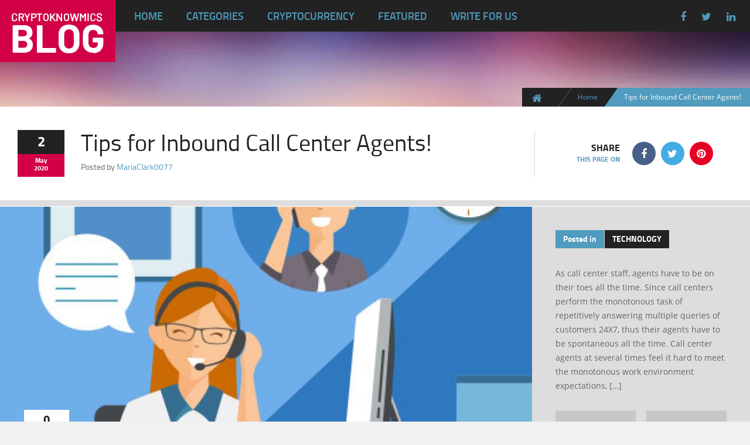

--- FILE ---
content_type: text/html; charset=UTF-8
request_url: https://www.blog.cryptoknowmics.com/tips-for-inbound-call-center-agents/
body_size: 19630
content:
<!doctype html>
<!--[if IE 8]>
<html lang="en-US" itemscope itemtype="https://schema.org/BlogPosting"  class="lang-en_US  ie ie8">
<![endif]-->
<!--[if !(IE 7) | !(IE 8)]><!-->
<html lang="en-US" itemscope itemtype="https://schema.org/BlogPosting" class="lang-en_US ">
<!--<![endif]-->
<head>
	<meta charset="UTF-8" />
	<meta name="viewport" content="width=device-width" />
	<link rel="profile" href="http://gmpg.org/xfn/11" />
	<link rel="pingback" href="https://www.blog.cryptoknowmics.com/xmlrpc.php" />

		<link href="https://www.blog.cryptoknowmics.com/wp-content/themes/blog/design/img/favicon.png" rel="icon" type="image/x-icon" />

	<title>Tips for Inbound Call Center Agents! - Crypto Blog - By Cryptoknowmics</title>

	
<script>
(function(i,s,o,g,r,a,m){i['GoogleAnalyticsObject']=r;i[r]=i[r]||function(){
(i[r].q=i[r].q||[]).push(arguments)},i[r].l=1*new Date();a=s.createElement(o),
m=s.getElementsByTagName(o)[0];a.async=1;a.src=g;m.parentNode.insertBefore(a,m)
})(window,document,'script','//www.google-analytics.com/analytics.js','ga');
ga('create', 'UA-232326986-1', 'auto');ga('set', 'anonymizeIp', true);ga('send', 'pageview');
</script>



	<meta name="bm-site-verification" content="4bbff7c1e2d08cd0d9885077ba7930adc34190eb">

<script>
    window._mNHandle = window._mNHandle || {};
    window._mNHandle.queue = window._mNHandle.queue || [];
    medianet_versionId = "3121199";
</script>
<script src="//contextual.media.net/dmedianet.js?cid=8CU9FQS31" async="async"></script>



	<meta name='robots' content='index, follow, max-image-preview:large, max-snippet:-1, max-video-preview:-1' />

	<!-- This site is optimized with the Yoast SEO plugin v19.8 - https://yoast.com/wordpress/plugins/seo/ -->
	<meta name="description" content="Inbound call center have to handle repetitive inquiries coming in from multiple users, they should possess the quality of staying calm in all situations." />
	<link rel="canonical" href="https://www.blog.cryptoknowmics.com/tips-for-inbound-call-center-agents/" />
	<meta property="og:locale" content="en_US" />
	<meta property="og:type" content="article" />
	<meta property="og:title" content="Tips for Inbound Call Center Agents! - Crypto Blog - By Cryptoknowmics" />
	<meta property="og:description" content="Inbound call center have to handle repetitive inquiries coming in from multiple users, they should possess the quality of staying calm in all situations." />
	<meta property="og:url" content="https://www.blog.cryptoknowmics.com/tips-for-inbound-call-center-agents/" />
	<meta property="og:site_name" content="Crypto Blog - By Cryptoknowmics" />
	<meta property="article:publisher" content="https://www.facebook.com/OfficialCryptoBlog/" />
	<meta property="article:published_time" content="2020-05-02T08:57:08+00:00" />
	<meta property="article:modified_time" content="2022-12-17T04:58:40+00:00" />
	<meta property="og:image" content="https://s3.ap-southeast-2.amazonaws.com/www.cryptoknowmics.com/blog/wp-content/uploads/2020/05/01130753/inbound-call-centers.jpg" />
	<meta property="og:image:width" content="465" />
	<meta property="og:image:height" content="398" />
	<meta property="og:image:type" content="image/jpeg" />
	<meta name="author" content="MariaClark0077" />
	<meta name="twitter:card" content="summary_large_image" />
	<meta name="twitter:creator" content="@ckmblog" />
	<meta name="twitter:site" content="@ckmblog" />
	<meta name="twitter:label1" content="Written by" />
	<meta name="twitter:data1" content="MariaClark0077" />
	<meta name="twitter:label2" content="Est. reading time" />
	<meta name="twitter:data2" content="4 minutes" />
	<script type="application/ld+json" class="yoast-schema-graph">{"@context":"https://schema.org","@graph":[{"@type":"Article","@id":"https://www.blog.cryptoknowmics.com/tips-for-inbound-call-center-agents/#article","isPartOf":{"@id":"https://www.blog.cryptoknowmics.com/tips-for-inbound-call-center-agents/"},"author":{"name":"MariaClark0077","@id":"https://www.blog.cryptoknowmics.com/#/schema/person/35415c8c090b01c7ad088b120ad53f36"},"headline":"Tips for Inbound Call Center Agents!","datePublished":"2020-05-02T08:57:08+00:00","dateModified":"2022-12-17T04:58:40+00:00","mainEntityOfPage":{"@id":"https://www.blog.cryptoknowmics.com/tips-for-inbound-call-center-agents/"},"wordCount":857,"commentCount":0,"publisher":{"@id":"https://www.blog.cryptoknowmics.com/#organization"},"image":{"@id":"https://www.blog.cryptoknowmics.com/tips-for-inbound-call-center-agents/#primaryimage"},"thumbnailUrl":"https://www.blog.cryptoknowmics.com/wp-content/uploads/2020/05/inbound-call-centers.jpg","keywords":["call center services","inbound call centers"],"articleSection":["Technology"],"inLanguage":"en-US","potentialAction":[{"@type":"CommentAction","name":"Comment","target":["https://www.blog.cryptoknowmics.com/tips-for-inbound-call-center-agents/#respond"]}]},{"@type":"WebPage","@id":"https://www.blog.cryptoknowmics.com/tips-for-inbound-call-center-agents/","url":"https://www.blog.cryptoknowmics.com/tips-for-inbound-call-center-agents/","name":"Tips for Inbound Call Center Agents! - Crypto Blog - By Cryptoknowmics","isPartOf":{"@id":"https://www.blog.cryptoknowmics.com/#website"},"primaryImageOfPage":{"@id":"https://www.blog.cryptoknowmics.com/tips-for-inbound-call-center-agents/#primaryimage"},"image":{"@id":"https://www.blog.cryptoknowmics.com/tips-for-inbound-call-center-agents/#primaryimage"},"thumbnailUrl":"https://www.blog.cryptoknowmics.com/wp-content/uploads/2020/05/inbound-call-centers.jpg","datePublished":"2020-05-02T08:57:08+00:00","dateModified":"2022-12-17T04:58:40+00:00","description":"Inbound call center have to handle repetitive inquiries coming in from multiple users, they should possess the quality of staying calm in all situations.","breadcrumb":{"@id":"https://www.blog.cryptoknowmics.com/tips-for-inbound-call-center-agents/#breadcrumb"},"inLanguage":"en-US","potentialAction":[{"@type":"ReadAction","target":["https://www.blog.cryptoknowmics.com/tips-for-inbound-call-center-agents/"]}]},{"@type":"ImageObject","inLanguage":"en-US","@id":"https://www.blog.cryptoknowmics.com/tips-for-inbound-call-center-agents/#primaryimage","url":"https://www.blog.cryptoknowmics.com/wp-content/uploads/2020/05/inbound-call-centers.jpg","contentUrl":"https://www.blog.cryptoknowmics.com/wp-content/uploads/2020/05/inbound-call-centers.jpg","width":465,"height":398,"caption":"inbound call centers"},{"@type":"BreadcrumbList","@id":"https://www.blog.cryptoknowmics.com/tips-for-inbound-call-center-agents/#breadcrumb","itemListElement":[{"@type":"ListItem","position":1,"name":"Home","item":"https://www.blog.cryptoknowmics.com/"},{"@type":"ListItem","position":2,"name":"Blog","item":"https://www.blog.cryptoknowmics.com/blog/"},{"@type":"ListItem","position":3,"name":"Tips for Inbound Call Center Agents!"}]},{"@type":"WebSite","@id":"https://www.blog.cryptoknowmics.com/#website","url":"https://www.blog.cryptoknowmics.com/","name":"Crypto Blog - By Cryptoknowmics","description":"The Sea of Unique and Unmatched Content","publisher":{"@id":"https://www.blog.cryptoknowmics.com/#organization"},"potentialAction":[{"@type":"SearchAction","target":{"@type":"EntryPoint","urlTemplate":"https://www.blog.cryptoknowmics.com/?s={search_term_string}"},"query-input":"required name=search_term_string"}],"inLanguage":"en-US"},{"@type":"Organization","@id":"https://www.blog.cryptoknowmics.com/#organization","name":"Crypto Blog by Cryptoknowmics","url":"https://www.blog.cryptoknowmics.com/","sameAs":["https://www.instagram.com/cryptoblogofficial/","https://www.linkedin.com/company/cryptoblogs/","https://www.pinterest.co.uk/officialcryptoblog/","https://www.facebook.com/OfficialCryptoBlog/","https://twitter.com/ckmblog"],"logo":{"@type":"ImageObject","inLanguage":"en-US","@id":"https://www.blog.cryptoknowmics.com/#/schema/logo/image/","url":"https://s3.ap-southeast-2.amazonaws.com/www.cryptoknowmics.com/blog/wp-content/uploads/2020/02/10070507/crypto-blog.jpg","contentUrl":"https://s3.ap-southeast-2.amazonaws.com/www.cryptoknowmics.com/blog/wp-content/uploads/2020/02/10070507/crypto-blog.jpg","width":300,"height":300,"caption":"Crypto Blog by Cryptoknowmics"},"image":{"@id":"https://www.blog.cryptoknowmics.com/#/schema/logo/image/"}},{"@type":"Person","@id":"https://www.blog.cryptoknowmics.com/#/schema/person/35415c8c090b01c7ad088b120ad53f36","name":"MariaClark0077","image":{"@type":"ImageObject","inLanguage":"en-US","@id":"https://www.blog.cryptoknowmics.com/#/schema/person/image/","url":"https://secure.gravatar.com/avatar/0dca2e17c5337f21cdf97b8b21270937?s=96&d=mm&r=g","contentUrl":"https://secure.gravatar.com/avatar/0dca2e17c5337f21cdf97b8b21270937?s=96&d=mm&r=g","caption":"MariaClark0077"},"url":"https://www.blog.cryptoknowmics.com/author/mariaclark0077/"}]}</script>
	<!-- / Yoast SEO plugin. -->


<link rel='dns-prefetch' href='//www.blog.cryptoknowmics.com' />
<link rel='dns-prefetch' href='//s.w.org' />
<link rel="alternate" type="application/rss+xml" title="Crypto Blog - By Cryptoknowmics &raquo; Feed" href="https://www.blog.cryptoknowmics.com/feed/" />
<link rel="alternate" type="application/rss+xml" title="Crypto Blog - By Cryptoknowmics &raquo; Comments Feed" href="https://www.blog.cryptoknowmics.com/comments/feed/" />
<link rel="alternate" type="application/rss+xml" title="Crypto Blog - By Cryptoknowmics &raquo; Tips for Inbound Call Center Agents! Comments Feed" href="https://www.blog.cryptoknowmics.com/tips-for-inbound-call-center-agents/feed/" />
<script type="text/javascript">
window._wpemojiSettings = {"baseUrl":"https:\/\/s.w.org\/images\/core\/emoji\/14.0.0\/72x72\/","ext":".png","svgUrl":"https:\/\/s.w.org\/images\/core\/emoji\/14.0.0\/svg\/","svgExt":".svg","source":{"concatemoji":"https:\/\/www.blog.cryptoknowmics.com\/wp-includes\/js\/wp-emoji-release.min.js?ver=6.0.11"}};
/*! This file is auto-generated */
!function(e,a,t){var n,r,o,i=a.createElement("canvas"),p=i.getContext&&i.getContext("2d");function s(e,t){var a=String.fromCharCode,e=(p.clearRect(0,0,i.width,i.height),p.fillText(a.apply(this,e),0,0),i.toDataURL());return p.clearRect(0,0,i.width,i.height),p.fillText(a.apply(this,t),0,0),e===i.toDataURL()}function c(e){var t=a.createElement("script");t.src=e,t.defer=t.type="text/javascript",a.getElementsByTagName("head")[0].appendChild(t)}for(o=Array("flag","emoji"),t.supports={everything:!0,everythingExceptFlag:!0},r=0;r<o.length;r++)t.supports[o[r]]=function(e){if(!p||!p.fillText)return!1;switch(p.textBaseline="top",p.font="600 32px Arial",e){case"flag":return s([127987,65039,8205,9895,65039],[127987,65039,8203,9895,65039])?!1:!s([55356,56826,55356,56819],[55356,56826,8203,55356,56819])&&!s([55356,57332,56128,56423,56128,56418,56128,56421,56128,56430,56128,56423,56128,56447],[55356,57332,8203,56128,56423,8203,56128,56418,8203,56128,56421,8203,56128,56430,8203,56128,56423,8203,56128,56447]);case"emoji":return!s([129777,127995,8205,129778,127999],[129777,127995,8203,129778,127999])}return!1}(o[r]),t.supports.everything=t.supports.everything&&t.supports[o[r]],"flag"!==o[r]&&(t.supports.everythingExceptFlag=t.supports.everythingExceptFlag&&t.supports[o[r]]);t.supports.everythingExceptFlag=t.supports.everythingExceptFlag&&!t.supports.flag,t.DOMReady=!1,t.readyCallback=function(){t.DOMReady=!0},t.supports.everything||(n=function(){t.readyCallback()},a.addEventListener?(a.addEventListener("DOMContentLoaded",n,!1),e.addEventListener("load",n,!1)):(e.attachEvent("onload",n),a.attachEvent("onreadystatechange",function(){"complete"===a.readyState&&t.readyCallback()})),(e=t.source||{}).concatemoji?c(e.concatemoji):e.wpemoji&&e.twemoji&&(c(e.twemoji),c(e.wpemoji)))}(window,document,window._wpemojiSettings);
</script>
<style type="text/css">
img.wp-smiley,
img.emoji {
	display: inline !important;
	border: none !important;
	box-shadow: none !important;
	height: 1em !important;
	width: 1em !important;
	margin: 0 0.07em !important;
	vertical-align: -0.1em !important;
	background: none !important;
	padding: 0 !important;
}
</style>
	<link rel='stylesheet' id='wp-block-library-css'  href='https://www.blog.cryptoknowmics.com/wp-includes/css/dist/block-library/style.min.css?ver=6.0.11' type='text/css' media='all' />
<style id='global-styles-inline-css' type='text/css'>
body{--wp--preset--color--black: #000000;--wp--preset--color--cyan-bluish-gray: #abb8c3;--wp--preset--color--white: #ffffff;--wp--preset--color--pale-pink: #f78da7;--wp--preset--color--vivid-red: #cf2e2e;--wp--preset--color--luminous-vivid-orange: #ff6900;--wp--preset--color--luminous-vivid-amber: #fcb900;--wp--preset--color--light-green-cyan: #7bdcb5;--wp--preset--color--vivid-green-cyan: #00d084;--wp--preset--color--pale-cyan-blue: #8ed1fc;--wp--preset--color--vivid-cyan-blue: #0693e3;--wp--preset--color--vivid-purple: #9b51e0;--wp--preset--gradient--vivid-cyan-blue-to-vivid-purple: linear-gradient(135deg,rgba(6,147,227,1) 0%,rgb(155,81,224) 100%);--wp--preset--gradient--light-green-cyan-to-vivid-green-cyan: linear-gradient(135deg,rgb(122,220,180) 0%,rgb(0,208,130) 100%);--wp--preset--gradient--luminous-vivid-amber-to-luminous-vivid-orange: linear-gradient(135deg,rgba(252,185,0,1) 0%,rgba(255,105,0,1) 100%);--wp--preset--gradient--luminous-vivid-orange-to-vivid-red: linear-gradient(135deg,rgba(255,105,0,1) 0%,rgb(207,46,46) 100%);--wp--preset--gradient--very-light-gray-to-cyan-bluish-gray: linear-gradient(135deg,rgb(238,238,238) 0%,rgb(169,184,195) 100%);--wp--preset--gradient--cool-to-warm-spectrum: linear-gradient(135deg,rgb(74,234,220) 0%,rgb(151,120,209) 20%,rgb(207,42,186) 40%,rgb(238,44,130) 60%,rgb(251,105,98) 80%,rgb(254,248,76) 100%);--wp--preset--gradient--blush-light-purple: linear-gradient(135deg,rgb(255,206,236) 0%,rgb(152,150,240) 100%);--wp--preset--gradient--blush-bordeaux: linear-gradient(135deg,rgb(254,205,165) 0%,rgb(254,45,45) 50%,rgb(107,0,62) 100%);--wp--preset--gradient--luminous-dusk: linear-gradient(135deg,rgb(255,203,112) 0%,rgb(199,81,192) 50%,rgb(65,88,208) 100%);--wp--preset--gradient--pale-ocean: linear-gradient(135deg,rgb(255,245,203) 0%,rgb(182,227,212) 50%,rgb(51,167,181) 100%);--wp--preset--gradient--electric-grass: linear-gradient(135deg,rgb(202,248,128) 0%,rgb(113,206,126) 100%);--wp--preset--gradient--midnight: linear-gradient(135deg,rgb(2,3,129) 0%,rgb(40,116,252) 100%);--wp--preset--duotone--dark-grayscale: url('#wp-duotone-dark-grayscale');--wp--preset--duotone--grayscale: url('#wp-duotone-grayscale');--wp--preset--duotone--purple-yellow: url('#wp-duotone-purple-yellow');--wp--preset--duotone--blue-red: url('#wp-duotone-blue-red');--wp--preset--duotone--midnight: url('#wp-duotone-midnight');--wp--preset--duotone--magenta-yellow: url('#wp-duotone-magenta-yellow');--wp--preset--duotone--purple-green: url('#wp-duotone-purple-green');--wp--preset--duotone--blue-orange: url('#wp-duotone-blue-orange');--wp--preset--font-size--small: 13px;--wp--preset--font-size--medium: 20px;--wp--preset--font-size--large: 36px;--wp--preset--font-size--x-large: 42px;}.has-black-color{color: var(--wp--preset--color--black) !important;}.has-cyan-bluish-gray-color{color: var(--wp--preset--color--cyan-bluish-gray) !important;}.has-white-color{color: var(--wp--preset--color--white) !important;}.has-pale-pink-color{color: var(--wp--preset--color--pale-pink) !important;}.has-vivid-red-color{color: var(--wp--preset--color--vivid-red) !important;}.has-luminous-vivid-orange-color{color: var(--wp--preset--color--luminous-vivid-orange) !important;}.has-luminous-vivid-amber-color{color: var(--wp--preset--color--luminous-vivid-amber) !important;}.has-light-green-cyan-color{color: var(--wp--preset--color--light-green-cyan) !important;}.has-vivid-green-cyan-color{color: var(--wp--preset--color--vivid-green-cyan) !important;}.has-pale-cyan-blue-color{color: var(--wp--preset--color--pale-cyan-blue) !important;}.has-vivid-cyan-blue-color{color: var(--wp--preset--color--vivid-cyan-blue) !important;}.has-vivid-purple-color{color: var(--wp--preset--color--vivid-purple) !important;}.has-black-background-color{background-color: var(--wp--preset--color--black) !important;}.has-cyan-bluish-gray-background-color{background-color: var(--wp--preset--color--cyan-bluish-gray) !important;}.has-white-background-color{background-color: var(--wp--preset--color--white) !important;}.has-pale-pink-background-color{background-color: var(--wp--preset--color--pale-pink) !important;}.has-vivid-red-background-color{background-color: var(--wp--preset--color--vivid-red) !important;}.has-luminous-vivid-orange-background-color{background-color: var(--wp--preset--color--luminous-vivid-orange) !important;}.has-luminous-vivid-amber-background-color{background-color: var(--wp--preset--color--luminous-vivid-amber) !important;}.has-light-green-cyan-background-color{background-color: var(--wp--preset--color--light-green-cyan) !important;}.has-vivid-green-cyan-background-color{background-color: var(--wp--preset--color--vivid-green-cyan) !important;}.has-pale-cyan-blue-background-color{background-color: var(--wp--preset--color--pale-cyan-blue) !important;}.has-vivid-cyan-blue-background-color{background-color: var(--wp--preset--color--vivid-cyan-blue) !important;}.has-vivid-purple-background-color{background-color: var(--wp--preset--color--vivid-purple) !important;}.has-black-border-color{border-color: var(--wp--preset--color--black) !important;}.has-cyan-bluish-gray-border-color{border-color: var(--wp--preset--color--cyan-bluish-gray) !important;}.has-white-border-color{border-color: var(--wp--preset--color--white) !important;}.has-pale-pink-border-color{border-color: var(--wp--preset--color--pale-pink) !important;}.has-vivid-red-border-color{border-color: var(--wp--preset--color--vivid-red) !important;}.has-luminous-vivid-orange-border-color{border-color: var(--wp--preset--color--luminous-vivid-orange) !important;}.has-luminous-vivid-amber-border-color{border-color: var(--wp--preset--color--luminous-vivid-amber) !important;}.has-light-green-cyan-border-color{border-color: var(--wp--preset--color--light-green-cyan) !important;}.has-vivid-green-cyan-border-color{border-color: var(--wp--preset--color--vivid-green-cyan) !important;}.has-pale-cyan-blue-border-color{border-color: var(--wp--preset--color--pale-cyan-blue) !important;}.has-vivid-cyan-blue-border-color{border-color: var(--wp--preset--color--vivid-cyan-blue) !important;}.has-vivid-purple-border-color{border-color: var(--wp--preset--color--vivid-purple) !important;}.has-vivid-cyan-blue-to-vivid-purple-gradient-background{background: var(--wp--preset--gradient--vivid-cyan-blue-to-vivid-purple) !important;}.has-light-green-cyan-to-vivid-green-cyan-gradient-background{background: var(--wp--preset--gradient--light-green-cyan-to-vivid-green-cyan) !important;}.has-luminous-vivid-amber-to-luminous-vivid-orange-gradient-background{background: var(--wp--preset--gradient--luminous-vivid-amber-to-luminous-vivid-orange) !important;}.has-luminous-vivid-orange-to-vivid-red-gradient-background{background: var(--wp--preset--gradient--luminous-vivid-orange-to-vivid-red) !important;}.has-very-light-gray-to-cyan-bluish-gray-gradient-background{background: var(--wp--preset--gradient--very-light-gray-to-cyan-bluish-gray) !important;}.has-cool-to-warm-spectrum-gradient-background{background: var(--wp--preset--gradient--cool-to-warm-spectrum) !important;}.has-blush-light-purple-gradient-background{background: var(--wp--preset--gradient--blush-light-purple) !important;}.has-blush-bordeaux-gradient-background{background: var(--wp--preset--gradient--blush-bordeaux) !important;}.has-luminous-dusk-gradient-background{background: var(--wp--preset--gradient--luminous-dusk) !important;}.has-pale-ocean-gradient-background{background: var(--wp--preset--gradient--pale-ocean) !important;}.has-electric-grass-gradient-background{background: var(--wp--preset--gradient--electric-grass) !important;}.has-midnight-gradient-background{background: var(--wp--preset--gradient--midnight) !important;}.has-small-font-size{font-size: var(--wp--preset--font-size--small) !important;}.has-medium-font-size{font-size: var(--wp--preset--font-size--medium) !important;}.has-large-font-size{font-size: var(--wp--preset--font-size--large) !important;}.has-x-large-font-size{font-size: var(--wp--preset--font-size--x-large) !important;}
</style>
<link rel='stylesheet' id='rs-plugin-settings-css'  href='https://www.blog.cryptoknowmics.com/wp-content/plugins/revslider/public/assets/css/settings.css?ver=5.4.8.2' type='text/css' media='all' />
<style id='rs-plugin-settings-inline-css' type='text/css'>
#rs-demo-id {}
</style>
<link rel='stylesheet' id='ez-toc-css'  href='https://www.blog.cryptoknowmics.com/wp-content/plugins/easy-table-of-contents/assets/css/screen.min.css?ver=2.0.57.1' type='text/css' media='all' />
<style id='ez-toc-inline-css' type='text/css'>
div#ez-toc-container .ez-toc-title {font-size: 120%;}div#ez-toc-container .ez-toc-title {font-weight: 500;}div#ez-toc-container ul li {font-size: 95%;}div#ez-toc-container nav ul ul li ul li {font-size: %!important;}
.ez-toc-container-direction {direction: ltr;}.ez-toc-counter ul{counter-reset: item ;}.ez-toc-counter nav ul li a::before {content: counters(item, ".", decimal) ". ";display: inline-block;counter-increment: item;flex-grow: 0;flex-shrink: 0;margin-right: .2em; float: left; }.ez-toc-widget-direction {direction: ltr;}.ez-toc-widget-container ul{counter-reset: item ;}.ez-toc-widget-container nav ul li a::before {content: counters(item, ".", decimal) ". ";display: inline-block;counter-increment: item;flex-grow: 0;flex-shrink: 0;margin-right: .2em; float: left; }
</style>
<link rel='stylesheet' id='jquery-colorbox-css'  href='https://www.blog.cryptoknowmics.com/wp-content/themes/blog/ait-theme/assets/colorbox/colorbox.min.css?ver=1.4.27' type='text/css' media='all' />
<link rel='stylesheet' id='element-placeholder-css'  href='https://www.blog.cryptoknowmics.com/wp-content/themes/blog/ait-theme/assets/ait/element-placeholder.css?ver=1.108' type='text/css' media='all' />
<link rel='stylesheet' id='jquery-selectbox-css'  href='https://www.blog.cryptoknowmics.com/wp-content/themes/blog/design/css/libs/jquery.selectbox.css?ver=6.0.11' type='text/css' media='all' />
<link rel='stylesheet' id='font-awesome-css'  href='https://www.blog.cryptoknowmics.com/wp-content/themes/blog/design/css/libs/font-awesome.css?ver=6.0.11' type='text/css' media='all' />
<link rel='stylesheet' id='jquery-ui-css-css'  href='https://www.blog.cryptoknowmics.com/wp-content/themes/blog/ait-theme/assets/jquery-ui-css/jquery-ui.css?ver=1.8.24' type='text/css' media='all' />
<link rel='stylesheet' id='ait-theme-main-base-style-css'  href='https://www.blog.cryptoknowmics.com/wp-content/uploads/cache/blog/base-1.108.css?ver=1727888992' type='text/css' media='all' />
<link rel='stylesheet' id='ait-theme-main-style-css'  href='https://www.blog.cryptoknowmics.com/wp-content/uploads/cache/blog/style-1.108.css?ver=1727888992' type='text/css' media='all' />
<style id='ait-theme-main-style-inline-css' type='text/css'>
#elm-content-4-main{background-repeat:repeat;background-attachment:scroll;background-position:top center;margin-top:px;padding-top:px;padding-bottom:px;margin-bottom:px;}.elements-sidebar-wrap #elm-content-4-main{margin-top:px;padding-top:px;padding-bottom:px;margin-bottom:px;}.elm-content-4{clear:both;}#elm-comments-5-main{background-repeat:repeat;background-attachment:scroll;background-position:top center;margin-top:px;padding-top:px;padding-bottom:px;margin-bottom:px;}.elements-sidebar-wrap #elm-comments-5-main{margin-top:px;padding-top:px;padding-bottom:px;margin-bottom:px;}.elm-comments-5{clear:both;}
</style>
<link rel='stylesheet' id='ait-preloading-effects-css'  href='https://www.blog.cryptoknowmics.com/wp-content/uploads/cache/blog/preloading-1.108.css?ver=1727888992' type='text/css' media='all' />
<link rel='stylesheet' id='ait-typography-style-css'  href='https://www.blog.cryptoknowmics.com/wp-content/uploads/cache/blog/typography-1.108-en_US.css?ver=1727888992' type='text/css' media='all' />
<style id='ait-typography-style-inline-css' type='text/css'>
.breadcrumbs-before:after {
    top: 0 !important;
}

.alone h1{
  font-size: 0;
}

.alone span {
  font-size: 40px;
}

.entry-info .visitors {
    background: #509bbe;
    display: none;
}
</style>
<link rel='stylesheet' id='jquery-lazyloadxt-spinner-css-css'  href='//www.blog.cryptoknowmics.com/wp-content/plugins/a3-lazy-load/assets/css/jquery.lazyloadxt.spinner.css?ver=6.0.11' type='text/css' media='all' />
<link rel='stylesheet' id='a3a3_lazy_load-css'  href='//www.blog.cryptoknowmics.com/wp-content/uploads/sass/a3_lazy_load.min.css?ver=1594732900' type='text/css' media='all' />
<script type='text/javascript' id='jquery-core-js-extra'>
/* <![CDATA[ */
var AitSettings = {"home":{"url":"https:\/\/www.blog.cryptoknowmics.com"},"ajax":{"url":"https:\/\/www.blog.cryptoknowmics.com\/wp-admin\/admin-ajax.php","actions":[]},"paths":{"theme":"https:\/\/www.blog.cryptoknowmics.com\/wp-content\/themes\/blog","css":"https:\/\/www.blog.cryptoknowmics.com\/wp-content\/themes\/blog\/design\/css","js":"https:\/\/www.blog.cryptoknowmics.com\/wp-content\/themes\/blog\/design\/js","img":"https:\/\/www.blog.cryptoknowmics.com\/wp-content\/themes\/blog\/design\/img"},"l10n":{"datetimes":{"dateFormat":"MM d, yy","startOfWeek":"1"}}};
/* ]]> */
</script>
<script type='text/javascript' src='https://www.blog.cryptoknowmics.com/wp-includes/js/jquery/jquery.min.js?ver=3.6.0' id='jquery-core-js'></script>
<script type='text/javascript' src='https://www.blog.cryptoknowmics.com/wp-includes/js/jquery/jquery-migrate.min.js?ver=3.3.2' id='jquery-migrate-js'></script>
<script type='text/javascript' src='https://www.blog.cryptoknowmics.com/wp-content/plugins/revslider/public/assets/js/jquery.themepunch.tools.min.js?ver=5.4.8.2' id='tp-tools-js'></script>
<script type='text/javascript' src='https://www.blog.cryptoknowmics.com/wp-content/plugins/revslider/public/assets/js/jquery.themepunch.revolution.min.js?ver=5.4.8.2' id='revmin-js'></script>

<!-- OG: 3.2.3 --><link rel="image_src" href="https://www.blog.cryptoknowmics.com/wp-content/uploads/2020/05/inbound-call-centers.jpg"><meta name="msapplication-TileImage" content="https://www.blog.cryptoknowmics.com/wp-content/uploads/2020/05/inbound-call-centers.jpg">
<meta property="og:image" content="https://www.blog.cryptoknowmics.com/wp-content/uploads/2020/05/inbound-call-centers.jpg"><meta property="og:image:secure_url" content="https://www.blog.cryptoknowmics.com/wp-content/uploads/2020/05/inbound-call-centers.jpg"><meta property="og:image:width" content="465"><meta property="og:image:height" content="398"><meta property="og:image:alt" content="inbound call centers"><meta property="og:image:type" content="image/jpeg"><meta property="og:description" content="As call center staff, agents have to be on their toes all the time. Since call centers perform the monotonous task of repetitively answering multiple queries of customers 24X7, thus their agents have to be spontaneous all the time. Call center agents at several times feel it hard to meet the monotonous work environment expectations,..."><meta property="og:type" content="article"><meta property="og:locale" content="en_US"><meta property="og:site_name" content="Crypto Blog - By Cryptoknowmics"><meta property="og:title" content="Tips for Inbound Call Center Agents!"><meta property="og:url" content="https://www.blog.cryptoknowmics.com/tips-for-inbound-call-center-agents/"><meta property="og:updated_time" content="2022-12-17T04:58:40+00:00">
<meta property="article:tag" content="call center services"><meta property="article:tag" content="inbound call centers"><meta property="article:published_time" content="2020-05-02T08:57:08+00:00"><meta property="article:modified_time" content="2022-12-17T04:58:40+00:00"><meta property="article:section" content="Technology"><meta property="article:author:username" content="MariaClark0077">
<meta property="twitter:partner" content="ogwp"><meta property="twitter:card" content="summary"><meta property="twitter:image" content="https://www.blog.cryptoknowmics.com/wp-content/uploads/2020/05/inbound-call-centers.jpg"><meta property="twitter:image:alt" content="inbound call centers"><meta property="twitter:title" content="Tips for Inbound Call Center Agents!"><meta property="twitter:description" content="As call center staff, agents have to be on their toes all the time. Since call centers perform the monotonous task of repetitively answering multiple queries of customers 24X7, thus their agents..."><meta property="twitter:url" content="https://www.blog.cryptoknowmics.com/tips-for-inbound-call-center-agents/">
<meta itemprop="image" content="https://www.blog.cryptoknowmics.com/wp-content/uploads/2020/05/inbound-call-centers.jpg"><meta itemprop="name" content="Tips for Inbound Call Center Agents!"><meta itemprop="description" content="As call center staff, agents have to be on their toes all the time. Since call centers perform the monotonous task of repetitively answering multiple queries of customers 24X7, thus their agents have to be spontaneous all the time. Call center agents at several times feel it hard to meet the monotonous work environment expectations,..."><meta itemprop="datePublished" content="2020-05-02"><meta itemprop="dateModified" content="2022-12-17T04:58:40+00:00"><meta itemprop="author" content="MariaClark0077"><meta itemprop="tagline" content="The Sea of Unique and Unmatched Content">
<meta property="profile:username" content="MariaClark0077">
<!-- /OG -->

<link rel="https://api.w.org/" href="https://www.blog.cryptoknowmics.com/wp-json/" /><link rel="alternate" type="application/json" href="https://www.blog.cryptoknowmics.com/wp-json/wp/v2/posts/10135" /><link rel="EditURI" type="application/rsd+xml" title="RSD" href="https://www.blog.cryptoknowmics.com/xmlrpc.php?rsd" />
<link rel="wlwmanifest" type="application/wlwmanifest+xml" href="https://www.blog.cryptoknowmics.com/wp-includes/wlwmanifest.xml" /> 
<meta name="generator" content="WordPress 6.0.11" />
<link rel='shortlink' href='https://www.blog.cryptoknowmics.com/?p=10135' />
<link rel="alternate" type="application/json+oembed" href="https://www.blog.cryptoknowmics.com/wp-json/oembed/1.0/embed?url=https%3A%2F%2Fwww.blog.cryptoknowmics.com%2Ftips-for-inbound-call-center-agents%2F" />
<link rel="alternate" type="text/xml+oembed" href="https://www.blog.cryptoknowmics.com/wp-json/oembed/1.0/embed?url=https%3A%2F%2Fwww.blog.cryptoknowmics.com%2Ftips-for-inbound-call-center-agents%2F&#038;format=xml" />
<link rel="apple-touch-icon" sizes="180x180" href="/wp-content/uploads/fbrfg/apple-touch-icon.png">
<link rel="icon" type="image/png" sizes="32x32" href="/wp-content/uploads/fbrfg/favicon-32x32.png">
<link rel="icon" type="image/png" sizes="16x16" href="/wp-content/uploads/fbrfg/favicon-16x16.png">
<link rel="manifest" href="/wp-content/uploads/fbrfg/site.webmanifest">
<link rel="shortcut icon" href="/wp-content/uploads/fbrfg/favicon.ico">
<meta name="msapplication-TileColor" content="#da532c">
<meta name="msapplication-config" content="/wp-content/uploads/fbrfg/browserconfig.xml">
<meta name="theme-color" content="#ffffff"><meta name="generator" content="Powered by Slider Revolution 5.4.8.2 - responsive, Mobile-Friendly Slider Plugin for WordPress with comfortable drag and drop interface." />
<link rel="icon" href="https://www.blog.cryptoknowmics.com/wp-content/uploads/2020/02/cropped-Crypto-Blog-32x32.png" sizes="32x32" />
<link rel="icon" href="https://www.blog.cryptoknowmics.com/wp-content/uploads/2020/02/cropped-Crypto-Blog-192x192.png" sizes="192x192" />
<link rel="apple-touch-icon" href="https://www.blog.cryptoknowmics.com/wp-content/uploads/2020/02/cropped-Crypto-Blog-180x180.png" />
<meta name="msapplication-TileImage" content="https://www.blog.cryptoknowmics.com/wp-content/uploads/2020/02/cropped-Crypto-Blog-270x270.png" />
<script type="text/javascript">function setREVStartSize(e){									
						try{ e.c=jQuery(e.c);var i=jQuery(window).width(),t=9999,r=0,n=0,l=0,f=0,s=0,h=0;
							if(e.responsiveLevels&&(jQuery.each(e.responsiveLevels,function(e,f){f>i&&(t=r=f,l=e),i>f&&f>r&&(r=f,n=e)}),t>r&&(l=n)),f=e.gridheight[l]||e.gridheight[0]||e.gridheight,s=e.gridwidth[l]||e.gridwidth[0]||e.gridwidth,h=i/s,h=h>1?1:h,f=Math.round(h*f),"fullscreen"==e.sliderLayout){var u=(e.c.width(),jQuery(window).height());if(void 0!=e.fullScreenOffsetContainer){var c=e.fullScreenOffsetContainer.split(",");if (c) jQuery.each(c,function(e,i){u=jQuery(i).length>0?u-jQuery(i).outerHeight(!0):u}),e.fullScreenOffset.split("%").length>1&&void 0!=e.fullScreenOffset&&e.fullScreenOffset.length>0?u-=jQuery(window).height()*parseInt(e.fullScreenOffset,0)/100:void 0!=e.fullScreenOffset&&e.fullScreenOffset.length>0&&(u-=parseInt(e.fullScreenOffset,0))}f=u}else void 0!=e.minHeight&&f<e.minHeight&&(f=e.minHeight);e.c.closest(".rev_slider_wrapper").css({height:f})					
						}catch(d){console.log("Failure at Presize of Slider:"+d)}						
					};</script>
 
</head>
<body class="post-template-default single single-post postid-10135 single-format-standard element-sidebars-boundary-start element-content element-sidebars-boundary-end element-comments element-page-title element-seo right-sidebar layout-narrow sticky-menu-enabled">
	<div class="page-header">
		<div class="header-background" style="background-image: url('https://www.blog.cryptoknowmics.com/wp-content/uploads/2014/10/bg_header.jpg');"></div>
		<header id="masthead" class="site-header" role="banner">
			<div class="header-container grid-main">
				<div class="site-logo">
					<a href="https://www.blog.cryptoknowmics.com/" title="Crypto Blog &#8211; By Cryptoknowmics" rel="home"><img src="https://www.blog.cryptoknowmics.com/wp-content/uploads/2019/10/CKM-Crypto-Blog-LOGO.jpg" alt="logo" /></a>
				</div>

				<div class="site-tools">

					<div class="menu-container">
						<nav class="main-nav" role="navigation">
							<div class="main-nav-wrap">
								<h3 class="menu-toggle">Menu</h3>
<div class="nav-menu-container nav-menu-main megaWrapper"><ul id="menu-main-menu" class="ait-megamenu"><li id="menu-item-3246" class="menu-item menu-item-type-custom menu-item-object-custom"><a target="_blank" href="https://www.cryptoknowmics.com/">Home</a></li>
<li id="menu-item-3519" class="menu-item menu-item-type-custom menu-item-object-custom menu-item-has-children"><a>Categories</a>
<ul class="sub-menu">
	<li id="menu-item-3529" class="menu-item menu-item-type-taxonomy menu-item-object-category"><a href="https://www.blog.cryptoknowmics.com/category/others/">Others</a></li>
	<li id="menu-item-10481" class="menu-item menu-item-type-taxonomy menu-item-object-category"><a href="https://www.blog.cryptoknowmics.com/category/travel/">Travel</a></li>
	<li id="menu-item-10483" class="menu-item menu-item-type-taxonomy menu-item-object-category"><a href="https://www.blog.cryptoknowmics.com/category/education/">Education</a></li>
	<li id="menu-item-10480" class="menu-item menu-item-type-taxonomy menu-item-object-category current-post-ancestor current-menu-parent current-post-parent"><a href="https://www.blog.cryptoknowmics.com/category/technology/">Technology</a></li>
	<li id="menu-item-10482" class="menu-item menu-item-type-taxonomy menu-item-object-category"><a href="https://www.blog.cryptoknowmics.com/category/others/health/">Health</a></li>
	<li id="menu-item-10484" class="menu-item menu-item-type-taxonomy menu-item-object-category"><a href="https://www.blog.cryptoknowmics.com/category/gambling/">Gambling</a></li>
	<li id="menu-item-3532" class="menu-item menu-item-type-taxonomy menu-item-object-category"><a href="https://www.blog.cryptoknowmics.com/category/tutorial/">Tutorial</a></li>
	<li id="menu-item-3527" class="menu-item menu-item-type-taxonomy menu-item-object-category"><a href="https://www.blog.cryptoknowmics.com/category/gaming/">Gaming</a></li>
</ul>
</li>
<li id="menu-item-10470" class="menu-item menu-item-type-taxonomy menu-item-object-category menu-item-has-children"><a href="https://www.blog.cryptoknowmics.com/category/cryptocurrency/">Cryptocurrency</a>
<ul class="sub-menu">
	<li id="menu-item-3531" class="menu-item menu-item-type-taxonomy menu-item-object-category"><a href="https://www.blog.cryptoknowmics.com/category/trading/">Trading</a></li>
	<li id="menu-item-3522" class="menu-item menu-item-type-taxonomy menu-item-object-category"><a href="https://www.blog.cryptoknowmics.com/category/bitcoin/">Bitcoin</a></li>
	<li id="menu-item-3521" class="menu-item menu-item-type-taxonomy menu-item-object-category"><a href="https://www.blog.cryptoknowmics.com/category/altcoin/">Altcoin</a></li>
	<li id="menu-item-3523" class="menu-item menu-item-type-taxonomy menu-item-object-category"><a href="https://www.blog.cryptoknowmics.com/category/blockchain/">Blockchain</a></li>
	<li id="menu-item-3534" class="menu-item menu-item-type-taxonomy menu-item-object-category"><a href="https://www.blog.cryptoknowmics.com/category/wallet/">Wallet</a></li>
	<li id="menu-item-10571" class="menu-item menu-item-type-taxonomy menu-item-object-category"><a href="https://www.blog.cryptoknowmics.com/category/white-paper/">White Paper</a></li>
	<li id="menu-item-10487" class="menu-item menu-item-type-taxonomy menu-item-object-category"><a href="https://www.blog.cryptoknowmics.com/category/cryptocurrency/ripple-cryptocurrency/">Ripple</a></li>
	<li id="menu-item-10486" class="menu-item menu-item-type-taxonomy menu-item-object-category"><a href="https://www.blog.cryptoknowmics.com/category/bitcoin-cash/">bitcoin cash</a></li>
	<li id="menu-item-10570" class="menu-item menu-item-type-taxonomy menu-item-object-category"><a href="https://www.blog.cryptoknowmics.com/category/sto/">STO</a></li>
	<li id="menu-item-10569" class="menu-item menu-item-type-taxonomy menu-item-object-category"><a href="https://www.blog.cryptoknowmics.com/category/ieo/">IEO</a></li>
	<li id="menu-item-10568" class="menu-item menu-item-type-taxonomy menu-item-object-category"><a href="https://www.blog.cryptoknowmics.com/category/ico/">ICO</a></li>
	<li id="menu-item-10485" class="menu-item menu-item-type-taxonomy menu-item-object-category"><a href="https://www.blog.cryptoknowmics.com/category/monero/">monero</a></li>
</ul>
</li>
<li id="menu-item-10455" class="menu-item menu-item-type-taxonomy menu-item-object-category"><a href="https://www.blog.cryptoknowmics.com/category/featured/">Featured</a></li>
<li id="menu-item-10461" class="menu-item menu-item-type-post_type menu-item-object-page"><a href="https://www.blog.cryptoknowmics.com/write-for-us/">Write For Us</a></li>
</ul></div>							</div>
						</nav>
					</div>




<div class="social-icons">
	<ul><!--

			--><li class="iconFont">
				<a href="https://www.facebook.com/OfficialCryptoBlog/" target="_blank">
						<i class="fa fa-facebook"></i>
					<span class="s-title">Facebook</span>
				</a>
			</li><!--

			--><li class="iconFont">
				<a href="https://twitter.com/ckmblog" target="_blank">
						<i class="fa fa-twitter"></i>
					<span class="s-title">Twitter</span>
				</a>
			</li><!--

			--><li class="iconFont">
				<a href="https://www.linkedin.com/company/cryptoblogs/" target="_blank">
						<i class="fa fa-linkedin"></i>
					<span class="s-title">Linkedin</span>
				</a>
			</li><!--
	--></ul>
</div>

				</div>
			</div>
		</header><!-- #masthead -->


		<div class="sticky-menu menu-container" >
			<div class="grid-main">
				<div class="site-logo">
					<a href="https://www.blog.cryptoknowmics.com/" title="Crypto Blog &#8211; By Cryptoknowmics" rel="home"><img src="https://www.blog.cryptoknowmics.com/wp-content/uploads/2019/10/CKM-Crypto-Blog-LOGO.jpg" alt="logo" /></a>
				</div>
				<nav class="main-nav">
					<!-- wp menu here -->
				</nav>
			</div>
		</div>

	</div>

	<div id="page" class="hfeed page-container">


<div class="breadcrumb">
	<div class="grid-main">
		<nav class="breadcrumbs"><span class="breadcrumbs-before"> </span> <span class="breadcrumb-begin"><a href="https://www.blog.cryptoknowmics.com" title="Crypto Blog - By Cryptoknowmics" rel="home" class="breadcrumb-begin">Home</a></span> <span class="breadcrumb-sep">&raquo;</span> <span class="breadcrumb-end">Tips for Inbound Call Center Agents!</span></nav>
	</div>
</div>

<div id="main" class="elements">

	




	 
	  			 					
	 
	 
	 
	 

	 
	  			 							

						   
	 

	  			  			 
	 
	 
	 
	 

	 	 
	  			 
	 

	 				 
	 			 

	  			 



<div class="page-title">

	<header class="entry-header">
		<div class="grid-main">

			<div class="entry-title post-title">




	<span class="entry-date ">

		
		

								 

		


			<time class="date" datetime="2020-05-02T08:57:08+00:00">
				<a class="link-day" href="https://www.blog.cryptoknowmics.com/2020/05/02/" title="Link to daily archives: May 2, 2020">
					2<small>nd</small>
				</a>
				<a class="link-month" href="https://www.blog.cryptoknowmics.com/2020/05/" title="Link to monthly archives: May">
					May
				</a>
				<a class="link-year" href="https://www.blog.cryptoknowmics.com/2020/" title="Link to yearly archives: 2020">
					2020
				</a>
			</time>


	</span>


				<div class="entry-title-wrap">


						<h1>Tips for Inbound Call Center Agents!</h1>

							<div class="entry-data">


								 		<span class="author vcard">

	Posted by 		<span class="auth-links">
			<a class="url fn n" href="https://www.blog.cryptoknowmics.com/author/mariaclark0077/" title="View all posts by MariaClark0077" rel="author">MariaClark0077</a>
		</span>


</span>		
								

							</div>


						<!--
							<div class="entry-meta">
								
							</div>-->

				</div>











<div class="page-share">

	<div class="share-text">
		<span class="title">Share</span>
		<span class="subtitle">This Page on</span>
	</div>

	<ul class="share-icons">

		<li class="share-facebook">
			<a href="#" onclick="javascript:window.open('https://www.facebook.com/sharer/sharer.php?u=https://www.blog.cryptoknowmics.com/tips-for-inbound-call-center-agents/', '_blank', 'menubar=no,toolbar=no,resizable=yes,scrollbars=yes,height=600,width=600');return false;">
			<i class="fa fa-facebook"></i>
			</a>
		</li><li class="share-twitter">
			<a href="#" onclick="javascript:window.open('https://twitter.com/intent/tweet?text=Tips%20for%20Inbound%20Call%20Center%20Agents%21&amp;url=https://www.blog.cryptoknowmics.com/tips-for-inbound-call-center-agents/&amp;via=https://twitter.com/ckmblog', '_blank', 'menubar=no,toolbar=no,resizable=yes,scrollbars=yes,height=600,width=600');return false;">
				<i class="fa fa-twitter"></i>
			</a>
		</li><li class="share-pinterest">
			<a href="#" onclick="javascript:window.open('http://pinterest.com/pin/create/link/?url=https://www.blog.cryptoknowmics.com/tips-for-inbound-call-center-agents/&media=https://www.blog.cryptoknowmics.com/wp-content/uploads/2020/05/inbound-call-centers.jpg&description=Tips for Inbound Call Center Agents!', '_blank', 'menubar=no,toolbar=no,resizable=yes,scrollbars=yes,height=600,width=600');return false;">
				<i class="fa fa-pinterest"></i>
			</a>
		</li>

	</ul>

</div>

			</div>
		</div>

	</header><!-- /.entry-header -->

		<div class="entry-details">

				<div class="entry-thumbnail">

<div class="slide entry-slide active" style="background-image: url('https://www.blog.cryptoknowmics.com/wp-content/uploads/cache/images/2026/01/inbound-call-centers/inbound-call-centers-4247574941.jpg');"></div>











				</div>

			<div class="grid-main">

				<div class="entry-info">

					<a href="https://www.blog.cryptoknowmics.com/wp-content/uploads/2020/05/inbound-call-centers.jpg" class="thumb-link"><i class="fa fa-search-plus"></i></a>

					<div class="content">


<div class="visitors">
	<span class="number">
	201	</span>
	<span class="caption">visits</span>
</div>

								<div class="comments-link">
		<a href="https://www.blog.cryptoknowmics.com/tips-for-inbound-call-center-agents/#respond" title="Comments on Tips for Inbound Call Center Agents!">
				<span class="comments-count" title="Leave a comment">
					0
				</span>
		</a>
		<span class="caption">comments</span>
	</div><!-- .comments-link -->
	

					</div>

				</div>
				<div class="entry-info-panel">

					<div class="content">

							<div class="categories">
	<div class="cat-title">Posted in</div>
	<div class="cat-links">
			<ul class="post-categories">
	<li><a href="https://www.blog.cryptoknowmics.com/category/technology/">Technology</a></li></ul>
	</div>
</div>	

							<div class="post-excerpt"><p>As call center staff, agents have to be on their toes all the time. Since call centers perform the monotonous task of repetitively answering multiple queries of customers 24X7, thus their agents have to be spontaneous all the time. Call center agents at several times feel it hard to meet the monotonous work environment expectations, [&hellip;]</p>
</div>

							<nav class="nav-single" role="navigation">
	
	

	  
	



			

			

		<span class="nav-previous"><a href="https://www.blog.cryptoknowmics.com/icos-pr-campaign/" rel="prev"><span class="meta-nav">&larr;</span> Older</a></span>
	
	

	  
	



			

			

		<span class="nav-next"><a href="https://www.blog.cryptoknowmics.com/importance-of-kyc-in-crypto/" rel="next">Newer <span class="meta-nav">&rarr;</span></a></span>
							</nav>

					</div>

				</div>

			</div>

		</div>

</div>


	<div class="main-sections">


		<div class="elements-with-sidebar">
			<div class="elements-sidebar-wrap">
				<div class="elements-area">


				<section id="elm-content-4-main" class="elm-main elm-content-main ">

					<div class="elm-wrapper elm-content-wrapper">

<div id="primary" class="content-area">
	<div id="content" class="content-wrap" role="main">





				<article  id="post-10135"  class="content-block">
			<div class="entry-content">
				<div id="ez-toc-container" class="ez-toc-v2_0_57_1 counter-hierarchy ez-toc-counter ez-toc-grey ez-toc-container-direction">
<p class="ez-toc-title">Table of Contents</p>
<label for="ez-toc-cssicon-toggle-item-6975fb1c490f2" class="ez-toc-cssicon-toggle-label"><span class=""><span style="display:none;">Toggle</span><span class="ez-toc-icon-toggle-span"><svg style="fill: #999;color:#999" xmlns="http://www.w3.org/2000/svg" class="list-377408" width="20px" height="20px" viewBox="0 0 24 24" fill="none"><path d="M6 6H4v2h2V6zm14 0H8v2h12V6zM4 11h2v2H4v-2zm16 0H8v2h12v-2zM4 16h2v2H4v-2zm16 0H8v2h12v-2z" fill="currentColor"></path></svg><svg style="fill: #999;color:#999" class="arrow-unsorted-368013" xmlns="http://www.w3.org/2000/svg" width="10px" height="10px" viewBox="0 0 24 24" version="1.2" baseProfile="tiny"><path d="M18.2 9.3l-6.2-6.3-6.2 6.3c-.2.2-.3.4-.3.7s.1.5.3.7c.2.2.4.3.7.3h11c.3 0 .5-.1.7-.3.2-.2.3-.5.3-.7s-.1-.5-.3-.7zM5.8 14.7l6.2 6.3 6.2-6.3c.2-.2.3-.5.3-.7s-.1-.5-.3-.7c-.2-.2-.4-.3-.7-.3h-11c-.3 0-.5.1-.7.3-.2.2-.3.5-.3.7s.1.5.3.7z"/></svg></span></span></label><input type="checkbox"  id="ez-toc-cssicon-toggle-item-6975fb1c490f2"  aria-label="Toggle" /><nav><ul class='ez-toc-list ez-toc-list-level-1 ' ><li class='ez-toc-page-1 ez-toc-heading-level-3'><a class="ez-toc-link ez-toc-heading-1" href="#listen_carefully" title="Listen Carefully">Listen Carefully</a></li><li class='ez-toc-page-1 ez-toc-heading-level-3'><a class="ez-toc-link ez-toc-heading-2" href="#remain_calm_while_answering" title="Remain Calm while Answering">Remain Calm while Answering</a></li><li class='ez-toc-page-1 ez-toc-heading-level-3'><a class="ez-toc-link ez-toc-heading-3" href="#avoid_keeping_the_callers_on_hold" title="Avoid Keeping the Callers on Hold">Avoid Keeping the Callers on Hold</a></li><li class='ez-toc-page-1 ez-toc-heading-level-3'><a class="ez-toc-link ez-toc-heading-4" href="#compensation" title="Compensation">Compensation</a></li><li class='ez-toc-page-1 ez-toc-heading-level-3'><a class="ez-toc-link ez-toc-heading-5" href="#apologize" title="Apologize">Apologize</a><ul class='ez-toc-list-level-4'><li class='ez-toc-heading-level-4'><a class="ez-toc-link ez-toc-heading-6" href="#articles_you_may_read" title="Articles You May Read">Articles You May Read</a></li></ul></li></ul></nav></div>
<p>As call center staff, agents have to be on their toes all the time. Since call centers perform the monotonous task of repetitively answering multiple queries of customers 24X7, thus their agents have to be spontaneous all the time.</p>
<p>Call center agents at several times feel it hard to meet the monotonous work environment expectations, however, if you wish to build your career as an employee in the industry, you have to be ready for all the challenges.</p>
<p>If we talk about <a href="https://go4customer.co.uk/callcentre/inbound-call-centre" target="_blank" rel="nofollow noopener noreferrer">inbound call centres</a>, there are various things that the agents need to take care of for supreme customer satisfaction. Well, handling angry customers is the hardest, and agents need to take care of some things, especially for such calls.</p>
<p>Angry customers might leave your services and look for another provider, so it is important to take care of their concerns on time. The agents thus should be provided with adequate training and tools to take care of customers’ interests.</p>
<p>When the agents know ways of handling angry customers, maintaining customer satisfaction becomes easier. The best thing about maintaining customer experience is that your business earns a brand image.</p>
<p>Moving towards the tips for inbound call center agents, here we list the factors to keep in mind for supreme customer satisfaction:</p>
<h3><span class="ez-toc-section" id="listen_carefully"></span>Listen Carefully<span class="ez-toc-section-end"></span></h3>
<p>Every call center aims to gain supreme customer satisfaction for its client. Organizations outsource to a call center firm because they want experienced employees to handle incoming customer inquiries. Many times organizations choose to go for a virtual option, such as <a href="https://www.designrush.com/agency/call-centers/trends/virtual-call-center" target="_blank" rel="noopener">virtual call center service</a>, because they take care of this side of the business by working from home and using specific software, not from the classic call center offices.</p>
<p>Well, this is the reason the inbound calling service has to be the best. Since inbound calling takes care of the incoming inquiries of the customers, thus agents have to be super active here.</p>
<p>Every inquiry needs to be heard carefully so that customers feel that the business is interested in listening to their sorrows and resolving the same.</p>
<p>When the customers are angry, any negative step can make them even more horrified over your business services. Thus, avoid any such possibility of misunderstanding.</p>
<p>Agents should listen to the customers, try to understand their problems, and thereafter help with an adequate resolution on time.</p>
<p>Inbound call center agents have to be highly responsible and answerable as customer satisfaction highly lies in their hands. Thus, it is important for them to take care of loyal users’ interests.</p>
<h3><span class="ez-toc-section" id="remain_calm_while_answering"></span>Remain Calm while Answering<span class="ez-toc-section-end"></span></h3>
<p>Inbound call centers have to handle repetitive inquiries coming in from multiple users, thus they should possess the quality of staying calm in all situations.</p>
<p>Agents have to handle angry customers complaining about technical issues, which is why staying calm is important. Answering staff should use an even tone while speaking with the customer. It is equally crucial to remember that the caller is not angry at you so do not take it personally.</p>
<p>To answer the caller in a nice tone, get into their shoes, and try to understand their concern. This way it is easy to find a resolution or transfer the call to an expert who can provide an adequate resolution instantly.</p>
<p>Agents should never land in an unwanted situation of quarrels with the user as it may leave a detrimental effect on the business image. Stay calm and try to persuade the callers’ interest in the business functions.</p>
<h3><span class="ez-toc-section" id="avoid_keeping_the_callers_on_hold"></span>Avoid Keeping the Callers on Hold<span class="ez-toc-section-end"></span></h3>
<p>When the callers feel their query is on hold and that the agents are taking too long to resolve their concern, it may make them more agitated.</p>
<p>Thus, agents taking customer calls, should not keep the calls on hold for long. Instead, try reconnecting them to an expert if you are not able to answer the customer well. This way the business maintains customer satisfaction and earns a brand image for the organization.</p>
<h3><span class="ez-toc-section" id="compensation"></span>Compensation<span class="ez-toc-section-end"></span></h3>
<p>When the callers are irritated with some ill services of your organization, they will obviously shout at your answering experts. Here the agents play a crucial role.</p>
<p>Thus train your agents if you have in-house services or if you work with outsourced partners, instruct them as per your convenience to stay calm while answering.</p>
<p>Train the agents to try to influence the customers with compensation if they are angry, be polite, give them options to regain interest, and try to make the caller smile.</p>
<h3><span class="ez-toc-section" id="apologize"></span>Apologize<span class="ez-toc-section-end"></span></h3>
<p>Inbound call centers have to deal with multiple inquiries all day and the best way to avoid any unwanted quarrels is by asking for apologies.</p>
<p>Yes, we understand that sometimes it is not the fault of the business and the customers become hard to deal with. Nevertheless, customers are the brand ambassadors of the business, thus always apologize even if it is not your fault.</p>
<p>Apologizing won’t make you small but will help your business regain the callers’ interest back.</p>
<p>Thanks for reading!</p>
<h4><span class="ez-toc-section" id="articles_you_may_read"></span>Articles You May Read<span class="ez-toc-section-end"></span></h4>
<ul>
<li><a href="https://blog.cryptoknowmics.com/all-you-need-to-know-about-call-centre-functioning/">All You Need To Know About Call Centre Functioning</a></li>
<li><a href="https://blog.cryptoknowmics.com/why-do-businesses-precisely-outsource-call-support/">Why do Businesses Precisely Outsource Call Support?</a></li>
<li><a href="https://blog.cryptoknowmics.com/why-artificial-intelligence-for-bpo-services/">Why Artificial Intelligence for BPO Services?</a></li>
</ul>
<div class="tags-line"><span class="tags-title"> Disclaimer :</span> <span> This and other personal blog posts are not reviewed, monitored or endorsed by Cryptoknowmics. The content is solely the view of the author and Cryptoknowmics is not responsible for the authenticity of content of this post in any way. Our curated content which is handpicked by our editorial team may be viewed here.</span></div>
				
			</div><!-- .entry-content -->

			<footer class="entry-footer">

					<div class="tags">
						<span class="tags-title">Tags: </span><span class="tags-links"><a href="https://www.blog.cryptoknowmics.com/tag/call-center-services/" rel="tag">call center services</a><a href="https://www.blog.cryptoknowmics.com/tag/inbound-call-centers/" rel="tag">inbound call centers</a></span>
					</div>



			</footer><!-- .entry-footer -->
		</article>


	
	

	
	  



			

			



	</div><!-- #content -->
</div><!-- #primary -->

<script id="elm-content-4-script">
jQuery(window).load(function(){
		jQuery("#elm-content-4-main").find('img').each(function(){
			if(jQuery(this).parent().hasClass('wp-caption')){
				jQuery(this).parent().addClass('load-finished');
			} else {
				jQuery(this).addClass('load-finished');
			}
		});
		jQuery("#elm-content-4-main").addClass('load-finished');
});
</script>
					</div><!-- .elm-wrapper -->

				</section>


				</div><!-- .elements-area -->
<div id="secondary-right" class="sidebar-right-area" role="complementary">
<div id="media_image-3" class="widget-container widget_media_image"><div class="widget"><div class="widget-title"><!-- no widget title --></div><div class="widget-content"><a href="https://news.google.com/publications/CAAqBwgKMO6KnAswgJW0Aw?hl=en-IN&#038;gl=IN&#038;ceid=IN:en"><img width="300" height="169" src="//www.blog.cryptoknowmics.com/wp-content/plugins/a3-lazy-load/assets/images/lazy_placeholder.gif" data-lazy-type="image" data-src="https://www.blog.cryptoknowmics.com/wp-content/uploads/2021/06/Google-News-300x169.jpg" class="lazy lazy-hidden image wp-image-17679  attachment-medium size-medium" alt="" loading="lazy" style="max-width: 100%; height: auto;" srcset="" data-srcset="https://www.blog.cryptoknowmics.com/wp-content/uploads/2021/06/Google-News-300x169.jpg 300w, https://www.blog.cryptoknowmics.com/wp-content/uploads/2021/06/Google-News-1024x576.jpg 1024w, https://www.blog.cryptoknowmics.com/wp-content/uploads/2021/06/Google-News-768x432.jpg 768w, https://www.blog.cryptoknowmics.com/wp-content/uploads/2021/06/Google-News-1536x864.jpg 1536w, https://www.blog.cryptoknowmics.com/wp-content/uploads/2021/06/Google-News.jpg 1600w" sizes="(max-width: 300px) 100vw, 300px" /><noscript><img width="300" height="169" src="https://www.blog.cryptoknowmics.com/wp-content/uploads/2021/06/Google-News-300x169.jpg" class="image wp-image-17679  attachment-medium size-medium" alt="" loading="lazy" style="max-width: 100%; height: auto;" srcset="https://www.blog.cryptoknowmics.com/wp-content/uploads/2021/06/Google-News-300x169.jpg 300w, https://www.blog.cryptoknowmics.com/wp-content/uploads/2021/06/Google-News-1024x576.jpg 1024w, https://www.blog.cryptoknowmics.com/wp-content/uploads/2021/06/Google-News-768x432.jpg 768w, https://www.blog.cryptoknowmics.com/wp-content/uploads/2021/06/Google-News-1536x864.jpg 1536w, https://www.blog.cryptoknowmics.com/wp-content/uploads/2021/06/Google-News.jpg 1600w" sizes="(max-width: 300px) 100vw, 300px" /></noscript></a></div></div></div><div id="search-8" class="widget-container widget_search"><div class="widget"><div class="widget-title"><!-- no widget title --></div><div class="widget-content"><form role="search" method="get" class="search-form" action="https://www.blog.cryptoknowmics.com/">
	<div>
		<label>
			<span class="screen-reader-text">Search for:</span>
			<input type="text" class="search-field" placeholder="Search &hellip;" value="" name="s" title="Search for:" />
		</label>
		<input type="submit" class="search-submit" value="Search" />
	</div>
</form>
</div></div></div><div id="ait-posts-12" class="widget-container widget_posts"><div class="widget"><div class="widget-title"><h3>Recent Posts</h3></div><div class="widget-content"><div class="postitems-wrapper"><div class="postitem thumb-top with-thumbnail"><a href="https://www.blog.cryptoknowmics.com/how-the-crypto-trading-has-evolved-over-the-years-2024-guide/" class="thumb-link"><div class="thumb-wrap" style="width: px;"><span class="thumb-icon" style="background-image: url(https://www.blog.cryptoknowmics.com/wp-content/uploads/cache/images/2026/01/5-Things-to-Know-Before-Starting-Trading-Crypto/5-Things-to-Know-Before-Starting-Trading-Crypto-311885067.png);"></span></div><div class="info-wrap"><div class="info-content"><div class="post-title"><h4>How the Crypto Trading Has Evolved Over the Years - 2024 Guide</h4></div><div class="date">March 12, 2024</div></div></div></a><div class="post-content"><p>Since Bitcoin's White Paper was released back in 2008, the global financial system has changed, which speaks volumes about how importan <a class="read-more" href="https://www.blog.cryptoknowmics.com/how-the-crypto-trading-has-evolved-over-the-years-2024-guide/">| read more</a></p></div></div><div class="postitem thumb-top with-thumbnail"><a href="https://www.blog.cryptoknowmics.com/the-digital-renaissance-how-online-business-trends-are-reshaping-fintech/" class="thumb-link"><div class="thumb-wrap" style="width: px;"><span class="thumb-icon" style="background-image: url(https://www.blog.cryptoknowmics.com/wp-content/uploads/cache/images/2026/01/how-enterprise-mobility-solution-is-important-in-the-online-business/how-enterprise-mobility-solution-is-important-in-the-online-business-402100713.png);"></span></div><div class="info-wrap"><div class="info-content"><div class="post-title"><h4>The Digital Renaissance: How Online Business Trends Are Reshaping FinTech</h4></div><div class="date">January 15, 2024</div></div></div></a><div class="post-content"><p>The eruption of digital transformations, like the blooming of a Renaissance masterpiece, has ushered in a new epoch in various business <a class="read-more" href="https://www.blog.cryptoknowmics.com/the-digital-renaissance-how-online-business-trends-are-reshaping-fintech/">| read more</a></p></div></div><div class="postitem thumb-top with-thumbnail"><a href="https://www.blog.cryptoknowmics.com/5-leading-b2b-lead-generation-practices/" class="thumb-link"><div class="thumb-wrap" style="width: px;"><span class="thumb-icon" style="background-image: url(https://www.blog.cryptoknowmics.com/wp-content/uploads/cache/images/2026/01/Social-Media-for-Lead-Generation/Social-Media-for-Lead-Generation-478511923.png);"></span></div><div class="info-wrap"><div class="info-content"><div class="post-title"><h4>5 Leading B2B Lead Generation Practices</h4></div><div class="date">October 31, 2023</div></div></div></a><div class="post-content"><p>Before Covid-19 hit, marketers thrived in face-to-face interactions. From conventions to sports tournaments, tradeshows, and networking <a class="read-more" href="https://www.blog.cryptoknowmics.com/5-leading-b2b-lead-generation-practices/">| read more</a></p></div></div><div class="postitem thumb-top with-thumbnail"><a href="https://www.blog.cryptoknowmics.com/best-defi-staking-platforms-to-use-in-2022/" class="thumb-link"><div class="thumb-wrap" style="width: px;"><span class="thumb-icon" style="background-image: url(https://www.blog.cryptoknowmics.com/wp-content/uploads/cache/images/2026/01/defi-crypto/defi-crypto-444048793.jpg);"></span></div><div class="info-wrap"><div class="info-content"><div class="post-title"><h4>Best DeFi Staking Platforms to Use in 2022</h4></div><div class="date">November 3, 2022</div></div></div></a><div class="post-content"><p>The next wave of cryptocurrency development will feature decentralized financial systems (DeFi). Bitcoins can mimic many features of tr <a class="read-more" href="https://www.blog.cryptoknowmics.com/best-defi-staking-platforms-to-use-in-2022/">| read more</a></p></div></div><div class="postitem thumb-top with-thumbnail last"><a href="https://www.blog.cryptoknowmics.com/cryptocurrency-scams-six-significant-characteristics-in-2022/" class="thumb-link"><div class="thumb-wrap" style="width: px;"><span class="thumb-icon" style="background-image: url(https://www.blog.cryptoknowmics.com/wp-content/uploads/cache/images/2026/01/famous-crypto-scams-and-how-they-were-carried-out/famous-crypto-scams-and-how-they-were-carried-out-3129950346.png);"></span></div><div class="info-wrap"><div class="info-content"><div class="post-title"><h4>Cryptocurrency Scams: Six Significant Characteristics In 2022</h4></div><div class="date">November 2, 2022</div></div></div></a><div class="post-content"><p>Introduction
Cryptocurrency is an online trading system under which Bitcoin, Ethereum, Tether, Polkadot, and Dogecoin take place. Cryp <a class="read-more" href="https://www.blog.cryptoknowmics.com/cryptocurrency-scams-six-significant-characteristics-in-2022/">| read more</a></p></div></div></div></div></div></div></div>
				</div><!-- .elements-sidebar-wrap -->
			</div><!-- .elements-with-sidebar -->


				<section id="elm-comments-5-main" class="elm-main elm-comments-main ">

					<div class="elm-wrapper elm-comments-wrapper">

<div id="elm-comments-5" class="elm-comments">
<div id="comments" class="comments-area">

	<div id="respond" class="comment-respond">
		<h3 id="reply-title" class="comment-reply-title">Leave a Reply <small><a rel="nofollow" id="cancel-comment-reply-link" href="/tips-for-inbound-call-center-agents/#respond" style="display:none;">Cancel reply</a></small></h3><form action="https://www.blog.cryptoknowmics.com/wp-comments-post.php" method="post" id="commentform" class="comment-form" novalidate><p class="comment-notes"><span id="email-notes">Your email address will not be published.</span> <span class="required-field-message" aria-hidden="true">Required fields are marked <span class="required" aria-hidden="true">*</span></span></p><p class="comment-form-author"><label for="author">Name <span class="required" aria-hidden="true">*</span></label> <input id="author" name="author" type="text" value="" size="30" maxlength="245" required /></p>
<p class="comment-form-email"><label for="email">Email <span class="required" aria-hidden="true">*</span></label> <input id="email" name="email" type="email" value="" size="30" maxlength="100" aria-describedby="email-notes" required /></p>
<p class="comment-form-url"><label for="url">Website</label> <input id="url" name="url" type="url" value="" size="30" maxlength="200" /></p>
<p class="comment-form-cookies-consent"><input id="wp-comment-cookies-consent" name="wp-comment-cookies-consent" type="checkbox" value="yes" /> <label for="wp-comment-cookies-consent">Save my name, email, and website in this browser for the next time I comment.</label></p>
<p class="comment-form-comment"><label for="comment">Comment <span class="required" aria-hidden="true">*</span></label> <textarea id="comment" name="comment" cols="45" rows="8" maxlength="65525" required></textarea></p><p class="form-submit"><input name="submit" type="submit" id="submit" class="submit" value="Post Comment" /> <input type='hidden' name='comment_post_ID' value='10135' id='comment_post_ID' />
<input type='hidden' name='comment_parent' id='comment_parent' value='0' />
</p></form>	</div><!-- #respond -->
	
</div><!-- #comments .comments-area -->

<script id="elm-comments-5-script">
jQuery(window).load(function(){
		jQuery("#elm-comments-5-main").addClass('load-finished');
});
</script>
</div>

					</div><!-- .elm-wrapper -->

				</section>

	</div><!-- .main-sections -->
</div><!-- #main .elements -->

</div><!-- /#page -->

	<div class="footer-menu grid-main">
<div class="nav-menu-container nav-menu-footer megaWrapper"><ul id="menu-footer-menu" class="ait-megamenu"><!----><li class="menu-item menu-item-type-post_type menu-item-object-page menu-item-home menu-item-19426"><a target="_blank" href="https://www.blog.cryptoknowmics.com/">Home</a></li><!--
--><li class="menu-item menu-item-type-post_type menu-item-object-page menu-item-6938"><a href="https://www.blog.cryptoknowmics.com/about/">About Us</a></li><!--
--><li class="menu-item menu-item-type-post_type menu-item-object-page menu-item-10472"><a href="https://www.blog.cryptoknowmics.com/?page_id=4313">Login</a></li><!--
--><li class="menu-item menu-item-type-post_type menu-item-object-page menu-item-19427"><a href="https://www.blog.cryptoknowmics.com/write-for-us/">Write For Us</a></li><!--
--></ul></div>		<div class="btn-top">
			Back to Top <i class="fa fa-chevron-up"></i>
		</div>
	</div>

	<footer id="footer" class="footer" role="contentinfo">

		<div class="footer-widgets">
			<div class="footer-widgets-wrap grid-main">
				<div class="footer-widgets-container">


																		<div class="widget-area __footer-0 widget-area-1">
<div id="text-13" class="widget-container widget_text"><div class="widget"><div class="widget-title"><!-- no widget title --></div><div class="widget-content">			<div class="textwidget"><img class="lazy lazy-hidden" src="//www.blog.cryptoknowmics.com/wp-content/plugins/a3-lazy-load/assets/images/lazy_placeholder.gif" data-lazy-type="image" data-src="https://www.blog.cryptoknowmics.com/wp-content/uploads/2019/10/blog-bottom-logo.png" alt="Cryptoknowmics Blog" /><noscript><img src="https://www.blog.cryptoknowmics.com/wp-content/uploads/2019/10/blog-bottom-logo.png" alt="Cryptoknowmics Blog" /></noscript></div>
		</div></div></div>						</div>
																		<div class="widget-area __footer-1 widget-area-2">
<div id="text-20" class="widget-container widget_text"><div class="widget"><div class="widget-title"><h3>About Us</h3></div><div class="widget-content">			<div class="textwidget"><p style="font-weight: 400; text-align: justify;">At Crypto Blog, we tap into the minds of some of the world’s most insightful thinkers, storytellers, and writers to deliver to you content on topics that truly matter. We are crazy about cryptocurrencies and blockchain but don’t worry. We won’t let our bias come in your way to find unique ideas and perspectives on some of the most thought-provoking topics.</p>
</div>
		</div></div></div>						</div>
																		<div class="widget-area __footer-2 widget-area-3">
<div id="search-12" class="widget-container widget_search"><div class="widget"><div class="widget-title"><!-- no widget title --></div><div class="widget-content"><form role="search" method="get" class="search-form" action="https://www.blog.cryptoknowmics.com/">
	<div>
		<label>
			<span class="screen-reader-text">Search for:</span>
			<input type="text" class="search-field" placeholder="Search &hellip;" value="" name="s" title="Search for:" />
		</label>
		<input type="submit" class="search-submit" value="Search" />
	</div>
</form>
</div></div></div><div id="text-25" class="widget-container widget_text"><div class="widget"><div class="widget-title"><!-- no widget title --></div><div class="widget-content">			<div class="textwidget"><div class="footerSocial mb-3">
</div>
</div>
		</div></div></div><div id="nav_menu-13" class="widget-container widget_nav_menu"><div class="widget"><div class="widget-title"><!-- no widget title --></div><div class="widget-content"><div class=" megaWrapper"><ul id="menu-footer-menu-1" class="ait-megamenu"><li id="menu-item-19426" class="menu-item menu-item-type-post_type menu-item-object-page menu-item-home"><a target="_blank" href="https://www.blog.cryptoknowmics.com/">Home</a></li>
<li id="menu-item-6938" class="menu-item menu-item-type-post_type menu-item-object-page"><a href="https://www.blog.cryptoknowmics.com/about/">About Us</a></li>
<li id="menu-item-10472" class="menu-item menu-item-type-post_type menu-item-object-page"><a href="https://www.blog.cryptoknowmics.com/?page_id=4313">Login</a></li>
<li id="menu-item-19427" class="menu-item menu-item-type-post_type menu-item-object-page"><a href="https://www.blog.cryptoknowmics.com/write-for-us/">Write For Us</a></li>
</ul></div></div></div></div>						</div>

				</div>
			</div>
		</div>

		<div class="site-footer">
			<div class="site-footer-wrap grid-main">
				<div class="footer-text"><p>© 2020 Copyright by <a href="https://www.cryptoknowmics.com/">Cryptoknowmics</a>. All rights reserved.</p></div>
			</div>
		</div>

	</footer><!-- /#footer -->

<script type="text/javascript">/* <![CDATA[ */ jQuery(document).ready( function() { jQuery.post( "https://www.blog.cryptoknowmics.com/wp-admin/admin-ajax.php", { action : "entry_views", _ajax_nonce : "56d3b68724", post_id : 10135 } ); } ); /* ]]> */</script>
<script type='text/javascript' src='https://www.blog.cryptoknowmics.com/wp-includes/js/underscore.min.js?ver=1.13.3' id='underscore-js'></script>
<script type='text/javascript' src='https://www.blog.cryptoknowmics.com/wp-content/themes/blog/ait-theme/assets/ait/ait.js?ver=1.108' id='ait-js'></script>
<script type='text/javascript' src='https://www.blog.cryptoknowmics.com/wp-content/themes/blog/ait-theme/assets/colorbox/jquery.colorbox.min.js?ver=1.4.27' id='jquery-colorbox-js'></script>
<script type='text/javascript' src='https://www.blog.cryptoknowmics.com/wp-includes/js/comment-reply.min.js?ver=6.0.11' id='comment-reply-js'></script>
<script type='text/javascript' src='https://www.blog.cryptoknowmics.com/wp-content/themes/blog/design/js/libs/jquery.selectbox-0.2.js?ver=6.0.11' id='jquery-selectbox-js'></script>
<script type='text/javascript' src='https://www.blog.cryptoknowmics.com/wp-content/themes/blog/design/js/libs/jquery.raty-2.5.2.js?ver=6.0.11' id='jquery-raty-js'></script>
<script type='text/javascript' src='https://www.blog.cryptoknowmics.com/wp-content/themes/blog/design/js/libs/jquery-waypoints-2.0.3.js?ver=6.0.11' id='jquery-waypoints-js'></script>
<script type='text/javascript' src='https://www.blog.cryptoknowmics.com/wp-content/themes/blog/design/js/libs/jquery.infieldlabel-0.1.4.js?ver=6.0.11' id='jquery-infieldlabels-js'></script>
<script type='text/javascript' src='https://www.blog.cryptoknowmics.com/wp-content/themes/blog/design/js/mobile.js?ver=6.0.11' id='ait-mobile-script-js'></script>
<script type='text/javascript' src='https://www.blog.cryptoknowmics.com/wp-content/themes/blog/design/js/menu.js?ver=6.0.11' id='ait-menu-script-js'></script>
<script type='text/javascript' src='https://www.blog.cryptoknowmics.com/wp-includes/js/jquery/ui/core.min.js?ver=1.13.1' id='jquery-ui-core-js'></script>
<script type='text/javascript' src='https://www.blog.cryptoknowmics.com/wp-includes/js/jquery/ui/accordion.min.js?ver=1.13.1' id='jquery-ui-accordion-js'></script>
<script type='text/javascript' src='https://www.blog.cryptoknowmics.com/wp-content/themes/blog/ait-theme/assets/bxslider/jquery.bxslider.min.js?ver=4.1.2' id='jquery-bxslider-js'></script>
<script type='text/javascript' src='https://www.blog.cryptoknowmics.com/wp-content/themes/blog/design/js/portfolio-item.js?ver=6.0.11' id='ait-portfolio-script-js'></script>
<script type='text/javascript' src='https://www.blog.cryptoknowmics.com/wp-content/themes/blog/design/js/custom.js?ver=6.0.11' id='ait-custom-script-js'></script>
<script type='text/javascript' src='https://maps.google.com/maps/api/js?language=en&#038;key&#038;ver=6.0.11' id='googlemaps-api-js'></script>
<script type='text/javascript' src='https://www.blog.cryptoknowmics.com/wp-content/themes/blog/design/js/libs/gmap3.min.js?ver=6.0.11' id='jquery-gmap3-local-js'></script>
<script type='text/javascript' src='https://www.blog.cryptoknowmics.com/wp-content/themes/blog/design/js/libs/gmap3.infobox.js?ver=6.0.11' id='jquery-gmap3-infobox-local-js'></script>
<script type='text/javascript' src='https://www.blog.cryptoknowmics.com/wp-content/themes/blog/design/js/script.js?ver=6.0.11' id='ait-script-js'></script>
<script type='text/javascript' src='https://www.blog.cryptoknowmics.com/wp-content/plugins/ait-shortcodes/assets/js/rule-btn.js?ver=6.0.11' id='ait-sc-rule-btn-js'></script>
<script type='text/javascript' id='jquery-lazyloadxt-js-extra'>
/* <![CDATA[ */
var a3_lazyload_params = {"apply_images":"1","apply_videos":"1"};
/* ]]> */
</script>
<script type='text/javascript' src='//www.blog.cryptoknowmics.com/wp-content/plugins/a3-lazy-load/assets/js/jquery.lazyloadxt.extra.min.js?ver=2.7.0' id='jquery-lazyloadxt-js'></script>
<script type='text/javascript' src='//www.blog.cryptoknowmics.com/wp-content/plugins/a3-lazy-load/assets/js/jquery.lazyloadxt.srcset.min.js?ver=2.7.0' id='jquery-lazyloadxt-srcset-js'></script>
<script type='text/javascript' id='jquery-lazyloadxt-extend-js-extra'>
/* <![CDATA[ */
var a3_lazyload_extend_params = {"edgeY":"100","horizontal_container_classnames":""};
/* ]]> */
</script>
<script type='text/javascript' src='//www.blog.cryptoknowmics.com/wp-content/plugins/a3-lazy-load/assets/js/jquery.lazyloadxt.extend.js?ver=2.7.0' id='jquery-lazyloadxt-extend-js'></script>



</body>
</html>



--- FILE ---
content_type: text/css
request_url: https://www.blog.cryptoknowmics.com/wp-content/uploads/cache/blog/typography-1.108-en_US.css?ver=1727888992
body_size: 25249
content:
@font-face{font-family:'Titillium Web';src:url('https://www.blog.cryptoknowmics.com/wp-content/themes/blog/design/fonts/titilliumweb/titilliumweb-regular.eot');src:url('https://www.blog.cryptoknowmics.com/wp-content/themes/blog/design/fonts/titilliumweb/titilliumweb-regular.eot?#iefix') format('embedded-opentype'), url('https://www.blog.cryptoknowmics.com/wp-content/themes/blog/design/fonts/titilliumweb/titilliumweb-regular.woff') format('woff'), url('https://www.blog.cryptoknowmics.com/wp-content/themes/blog/design/fonts/titilliumweb/titilliumweb-regular.ttf') format('truetype'), url('https://www.blog.cryptoknowmics.com/wp-content/themes/blog/design/fonts/titilliumweb/titilliumweb-regular.svg#TitilliumWebRegular') format('svg');font-weight:400;font-style:normal;}@font-face{font-family:'Titillium Web';src:url('https://www.blog.cryptoknowmics.com/wp-content/themes/blog/design/fonts/titilliumweb/titilliumweb-bold.eot');src:url('https://www.blog.cryptoknowmics.com/wp-content/themes/blog/design/fonts/titilliumweb/titilliumweb-bold.eot?#iefix') format('embedded-opentype'), url('https://www.blog.cryptoknowmics.com/wp-content/themes/blog/design/fonts/titilliumweb/titilliumweb-bold.woff') format('woff'), url('https://www.blog.cryptoknowmics.com/wp-content/themes/blog/design/fonts/titilliumweb/titilliumweb-bold.ttf') format('truetype'), url('https://www.blog.cryptoknowmics.com/wp-content/themes/blog/design/fonts/titilliumweb/titilliumweb-bold.svg#TitilliumWebBold') format('svg');font-weight:700;font-style:normal;}@font-face{font-family:'Titillium Web';src:url('https://www.blog.cryptoknowmics.com/wp-content/themes/blog/design/fonts/titilliumweb/titilliumweb-semibold.eot');src:url('https://www.blog.cryptoknowmics.com/wp-content/themes/blog/design/fonts/titilliumweb/titilliumweb-semibold.eot?#iefix') format('embedded-opentype'), url('https://www.blog.cryptoknowmics.com/wp-content/themes/blog/design/fonts/titilliumweb/titilliumweb-semibold.woff') format('woff'), url('https://www.blog.cryptoknowmics.com/wp-content/themes/blog/design/fonts/titilliumweb/titilliumweb-semibold.ttf') format('truetype'), url('https://www.blog.cryptoknowmics.com/wp-content/themes/blog/design/fonts/titilliumweb/titilliumweb-semibold.svg#TitilliumWebSemibold') format('svg');font-weight:600;font-style:normal;}@font-face{font-family:'Titillium Web';src:url('https://www.blog.cryptoknowmics.com/wp-content/themes/blog/design/fonts/titilliumweb/titilliumweb-black.eot');src:url('https://www.blog.cryptoknowmics.com/wp-content/themes/blog/design/fonts/titilliumweb/titilliumweb-black.eot?#iefix') format('embedded-opentype'), url('https://www.blog.cryptoknowmics.com/wp-content/themes/blog/design/fonts/titilliumweb/titilliumweb-black.woff') format('woff'), url('https://www.blog.cryptoknowmics.com/wp-content/themes/blog/design/fonts/titilliumweb/titilliumweb-black.ttf') format('truetype'), url('https://www.blog.cryptoknowmics.com/wp-content/themes/blog/design/fonts/titilliumweb/titilliumweb-black.svg#TitilliumWebBlack') format('svg');font-weight:900;font-style:normal;}@font-face{font-family:'Titillium Web';src:url('https://www.blog.cryptoknowmics.com/wp-content/themes/blog/design/fonts/titilliumweb/titilliumweb-italic.eot');src:url('https://www.blog.cryptoknowmics.com/wp-content/themes/blog/design/fonts/titilliumweb/titilliumweb-italic.eot?#iefix') format('embedded-opentype'), url('https://www.blog.cryptoknowmics.com/wp-content/themes/blog/design/fonts/titilliumweb/titilliumweb-italic.woff') format('woff'), url('https://www.blog.cryptoknowmics.com/wp-content/themes/blog/design/fonts/titilliumweb/titilliumweb-italic.ttf') format('truetype'), url('https://www.blog.cryptoknowmics.com/wp-content/themes/blog/design/fonts/titilliumweb/titilliumweb-italic.svg#TitilliumWebItalic') format('svg');font-weight:400;font-style:italic;}@font-face{font-family:'Open Sans';src:url('https://www.blog.cryptoknowmics.com/wp-content/themes/blog/design/fonts/opensans/opensans-light.eot');src:url('https://www.blog.cryptoknowmics.com/wp-content/themes/blog/design/fonts/opensans/opensans-light.eot?#iefix') format('embedded-opentype'), url('https://www.blog.cryptoknowmics.com/wp-content/themes/blog/design/fonts/opensans/opensans-light.woff') format('woff'), url('https://www.blog.cryptoknowmics.com/wp-content/themes/blog/design/fonts/opensans/opensans-light.ttf') format('truetype'), url('https://www.blog.cryptoknowmics.com/wp-content/themes/blog/design/fonts/opensans/opensans-light.svg#OpenSansRegular') format('svg');font-weight:300;font-style:normal;}@font-face{font-family:'Open Sans';src:url('https://www.blog.cryptoknowmics.com/wp-content/themes/blog/design/fonts/opensans/opensans-regular.eot');src:url('https://www.blog.cryptoknowmics.com/wp-content/themes/blog/design/fonts/opensans/opensans-regular.eot?#iefix') format('embedded-opentype'), url('https://www.blog.cryptoknowmics.com/wp-content/themes/blog/design/fonts/opensans/opensans-regular.woff') format('woff'), url('https://www.blog.cryptoknowmics.com/wp-content/themes/blog/design/fonts/opensans/opensans-regular.ttf') format('truetype'), url('https://www.blog.cryptoknowmics.com/wp-content/themes/blog/design/fonts/opensans/opensans-regular.svg#OpenSansRegular') format('svg');font-weight:400;font-style:normal;}@font-face{font-family:'Open Sans';src:url('https://www.blog.cryptoknowmics.com/wp-content/themes/blog/design/fonts/opensans/opensans-bold.eot');src:url('https://www.blog.cryptoknowmics.com/wp-content/themes/blog/design/fonts/opensans/opensans-bold.eot?#iefix') format('embedded-opentype'), url('https://www.blog.cryptoknowmics.com/wp-content/themes/blog/design/fonts/opensans/opensans-bold.woff') format('woff'), url('https://www.blog.cryptoknowmics.com/wp-content/themes/blog/design/fonts/opensans/opensans-bold.ttf') format('truetype'), url('https://www.blog.cryptoknowmics.com/wp-content/themes/blog/design/fonts/opensans/opensans-bold.svg#OpenSansBold') format('svg');font-weight:700;font-style:normal;}@font-face{font-family:'Open Sans';src:url('https://www.blog.cryptoknowmics.com/wp-content/themes/blog/design/fonts/opensans/opensans-italic.eot');src:url('https://www.blog.cryptoknowmics.com/wp-content/themes/blog/design/fonts/opensans/opensans-italic.eot?#iefix') format('embedded-opentype'), url('https://www.blog.cryptoknowmics.com/wp-content/themes/blog/design/fonts/opensans/opensans-italic.woff') format('woff'), url('https://www.blog.cryptoknowmics.com/wp-content/themes/blog/design/fonts/opensans/opensans-italic.ttf') format('truetype'), url('https://www.blog.cryptoknowmics.com/wp-content/themes/blog/design/fonts/opensans/opensans-italic.svg#OpenSansRegular') format('svg');font-weight:400;font-style:italic;}.lang-en_US body{font-family:Open Sans;font-weight:400;font-style:normal;}.lang-en_US strong{font-weight:bold;}.lang-en_US a.post-edit-link,.lang-en_US a.comment-edit-link,.lang-en_US a.comment-reply-link{font-family:Open Sans;font-weight:700;font-style:normal;}.lang-en_US h1{font-family:Titillium Web;font-weight:400;font-style:normal;}.lang-en_US h2{font-family:Titillium Web;font-weight:700;font-style:normal;}.lang-en_US h3{font-family:Titillium Web;font-weight:700;font-style:normal;}.lang-en_US h4{font-family:Titillium Web;font-weight:700;font-style:normal;}.lang-en_US h5{font-family:Titillium Web;font-weight:700;font-style:normal;}.lang-en_US h6{font-family:Titillium Web;font-weight:700;font-style:normal;}.lang-en_US blockquote{font-family:Open Sans;font-weight:400;font-style:italic;}.lang-en_US input,.lang-en_US textarea,.lang-en_US select{font-family:Open Sans;font-weight:400;font-style:normal;}.lang-en_US input[type="submit"],.lang-en_US input[type="reset"]{font-family:Titillium Web;font-weight:700;font-style:normal;}.lang-en_US input[type="text"],.lang-en_US input[type="mail"],.lang-en_US input[type="password"],.lang-en_US input[type="search"],.lang-en_US select,.lang-en_US .sbHolder .sbSelector,.lang-en_US .sbHolder .sbOptions li{font-family:Open Sans;font-weight:400;font-style:normal;}.lang-en_US .ui-datepicker{font-family:Open Sans;font-weight:400;font-style:normal;}.lang-en_US .ui-datepicker .ui-widget-header{font-family:Titillium Web;font-weight:700;font-style:normal;}.lang-en_US .ui-datepicker table th{font-family:Open Sans;font-weight:700;font-style:normal;}.lang-en_US .ui-datepicker table td a.ui-state-default{font-family:Open Sans;font-weight:400;font-style:normal;}.lang-en_US .site-logo a,.lang-en_US .site-logo a:hover{font-family:Titillium Web;font-weight:700;font-style:normal;}.lang-en_US .page-share .share.share-title{font-family:Titillium Web;font-weight:700;font-style:normal;}.lang-en_US .site-search label .screen-reader-text{font-family:Open Sans;font-weight:700;font-style:normal;}.lang-en_US .nav-menu-main > ul > li > a{font-family:Titillium Web;font-weight:600;font-style:normal;}.lang-en_US .menu-item-column-label{font-family:Titillium Web;font-weight:700;font-style:normal;}.lang-en_US .language-icons a{font-family:Titillium Web;font-weight:700;font-style:normal;}.lang-en_US .page-title .author{font-family:Titillium Web;font-weight:400;font-style:normal;}.lang-en_US .page-title .author-info h1{font-family:Titillium Web;font-weight:700;font-style:normal;}.lang-en_US .page-title .author-info .author-description h1:only-child{font-family:Titillium Web;font-weight:400;font-style:normal;}.lang-en_US .page-title .page-share .share-text{font-family:Titillium Web;font-weight:700;font-style:normal;}.lang-en_US .entry-info > *{font-family:Titillium Web;font-weight:700;font-style:normal;}.lang-en_US .page-title .entry-info-panel .categories{font-family:Titillium Web;font-weight:700;font-style:normal;}.lang-en_US .breadcrumb-sep{font-family:Open Sans;font-weight:300;font-style:normal;}.lang-en_US .search-form .search-field{font-family:Titillium Web;font-weight:400;font-style:normal;}.lang-en_US .entry-content table thead th{font-family:Open Sans;font-weight:700;font-style:normal;}.lang-en_US .entry-content table tbody th{font-family:Open Sans;font-weight:700;font-style:normal;}.lang-en_US .entry-content .tabstyle1 table thead th{font-family:Titillium Web;font-weight:700;font-style:normal;}.lang-en_US .wp-caption .wp-caption-text{font-family:Open Sans;font-weight:400;font-style:italic;}.lang-en_US .ait-sc-button .title{font-family:Titillium Web;font-weight:700;font-style:normal;}.lang-en_US .elm-maintitle{font-family:Titillium Web;font-weight:400;font-style:normal;}.lang-en_US .elm-easy-slider-main .bx-wrapper li .bx-caption .bx-caption-desc span.bx-link-button{font-family:Titillium Web;font-weight:700;font-style:normal;}.lang-en_US .elm-easy-slider-main ul.easy-slider li .easy-title{font-family:Titillium Web;font-weight:700;font-style:normal;}.lang-en_US .elm-portfolio .filters-wrapper .filter-wrapper .selected{font-family:Titillium Web;font-weight:700;font-style:normal;}.lang-en_US .elm-services-main .rm-button{font-family:Titillium Web;font-weight:700;font-style:normal;}.lang-en_US .elm-posts-main .item-info{font-family:Titillium Web;font-weight:700;font-style:normal;}.lang-en_US .elm-posts-main .item-more{font-family:Titillium Web;font-weight:700;font-style:normal;}.lang-en_US .elm-posts-main .item-date{font-family:Titillium Web;font-weight:700;font-style:normal;}.lang-en_US .elm-posts-main .layout-box .item-author-name{font-family:Titillium Web;font-weight:700;font-style:normal;}.lang-en_US .elm-posts-main .layout-list .item-details .item-label{font-family:Titillium Web;font-weight:700;font-style:normal;}.lang-en_US .elm-posts-main .layout-list .item-details .item-row-value{font-family:Open Sans;font-weight:600;font-style:normal;}.lang-en_US .elm-item-organizer .column-4 .item-title h3{font-family:Titillium Web;font-weight:600;font-style:normal;}.lang-en_US .elm-item-organizer .column-5 .item-title h3{font-family:Titillium Web;font-weight:400;font-style:normal;}.lang-en_US .elements-sidebar-wrap .elm-item-organizer .column-3 .item-title h3{font-family:Titillium Web;font-weight:600;font-style:normal;}.lang-en_US .elements-sidebar-wrap .elm-item-organizer .column-4 .item-title h3,.lang-en_US .elements-sidebar-wrap .elm-item-organizer .column-5 .item-title h3{font-family:Titillium Web;font-weight:400;font-style:normal;}.lang-en_US .column-span-2 .elm-item-organizer .item-title h3{font-family:Titillium Web;font-weight:600;font-style:normal;}.lang-en_US .column-span-1 .elm-item-organizer .item-title h3{font-family:Titillium Web;font-weight:400;font-style:normal;}.lang-en_US .elm-events-main .item-info{font-family:Titillium Web;font-weight:700;font-style:normal;}.lang-en_US .elm-events-main .item-info strong{font-weight:normal;}.lang-en_US .elm-events-main .layout-list .event-date .entry-date .link-month{font-family:Titillium Web;font-weight:700;font-style:normal;}.lang-en_US .elm-job-offers-main .item-duration{font-family:Titillium Web;font-weight:700;font-style:normal;}.lang-en_US .elm-job-offers-main .item-duration strong{font-weight:normal;}.lang-en_US .elm-job-offers-main .job-contact{font-family:Titillium Web;font-weight:700;font-style:normal;}.lang-en_US .elm-job-offers-main .job-contact strong{font-weight:normal;}.lang-en_US .elm-testimonials-main .item-text{font-family:Open Sans;font-weight:400;font-style:italic;}.lang-en_US .elm-testimonials-main .item .item-info .item-author{font-family:Titillium Web;font-weight:700;font-style:normal;}.lang-en_US .elm-toggles-main .ait-tabs ul.ait-tabs-nav li a{font-family:Titillium Web;font-weight:700;font-style:normal;}.lang-en_US .elm-toggles-main .ait-tabs-vertical li .ait-tab-hover{font-family:Titillium Web;font-weight:700;font-style:normal;}.lang-en_US .elm-toggles-main .ait-tabs .tabs-wrapper .selected{font-family:Titillium Web;font-weight:700;font-style:normal;}.lang-en_US .elm-toggles-main .responsive-tabs-select{font-family:Titillium Web;font-weight:700;font-style:normal;}.lang-en_US .local-toggles .toggle-content .toggle-container{font-family:Open Sans;font-weight:400;font-style:normal;}.lang-en_US .elm-price-table .table-header .table-price{font-family:Titillium Web;font-weight:400;font-style:normal;}.lang-en_US .elm-price-table .table-button a{font-family:Titillium Web;font-weight:700;font-style:normal;}.lang-en_US .elm-opening-hours-main .day-title h5{font-family:Open Sans;font-weight:700;font-style:normal;}.lang-en_US .elm-countdown-main .clock-data	.clock-value{font-family:Titillium Web;font-weight:700;font-style:normal;}.lang-en_US .elm-counters-main .counter-title{font-family:Titillium Web;font-weight:700;font-style:normal;}.lang-en_US .elm-counters-main .counter-type-textbox .type-text{font-family:Titillium Web;font-weight:700;font-style:normal;}.lang-en_US .elm-member-main .member-title .member-position-title{font-family:Open Sans;font-weight:700;font-style:normal;}.lang-en_US .elm-google-map	 .gmap-infowindow-content h3{font-family:Titillium Web;font-weight:600;font-style:normal;}.lang-en_US .elm-google-map	 .gmap-infowindow-content p{font-family:Open Sans;font-weight:400;font-style:normal;}.lang-en_US .elm-contact-form-main form p .input-row .input-label .label{font-family:Titillium Web;font-weight:700;font-style:normal;}.lang-en_US .elm-twitter-main ul.twitter li .twitter-text a{font-family:Open Sans;font-weight:600;font-style:normal;}.lang-en_US .elm-twitter-main ul.twitter li .twitter-timestamp a{font-family:Titillium Web;font-weight:700;font-style:normal;}.lang-en_US .elm-main.carousel-enabled .carousel-arrows .arrow{font-family:Titillium Web;font-weight:700;font-style:normal;}.lang-en_US .gallery .gallery-caption{font-family:Open Sans;font-weight:400;font-style:italic;}.lang-en_US .entry-date .link-day,.lang-en_US .entry-date .link-month,.lang-en_US .entry-date .link-year,.lang-en_US .entry-data{font-family:Titillium Web;font-weight:700;font-style:normal;}.lang-en_US .hentry .more{font-family:Titillium Web;font-weight:400;font-style:normal;}.lang-en_US .comments-link .comments-count{font-family:Open Sans;font-weight:700;font-style:normal;}.lang-en_US .hentry.sticky .featured-post{font-family:Open Sans;font-weight:700;font-style:normal;}.lang-en_US .commentlist .comment-meta .fn{font-family:Open Sans;font-weight:700;font-style:normal;}.lang-en_US #respond h3	small{font-family:Open Sans;font-weight:700;font-style:normal;}.lang-en_US #respond form label{font-family:Titillium Web;font-weight:700;font-style:normal;}.lang-en_US #respond form label .required{font-family:Titillium Web;font-weight:700;font-style:normal;}.lang-en_US #respond form input[type="submit"]{font-family:Titillium Web;font-weight:700;font-style:normal;}.lang-en_US .tags-title{font-family:Titillium Web;font-weight:700;font-style:normal;}.lang-en_US .search .hentry .item-label{font-family:Titillium Web;font-weight:700;font-style:normal;}.lang-en_US .search .hentry .item-row-value{font-family:Open Sans;font-weight:600;font-style:normal;}.lang-en_US .nav-single{font-family:Titillium Web;font-weight:700;font-style:normal;}.lang-en_US .main-sections .nav-single,.lang-en_US .main-sections .nav-pagination{font-family:Titillium Web;font-weight:600;font-style:normal;}.lang-en_US .tags-links a{font-family:Open Sans;font-weight:600;font-style:normal;}.lang-en_US .widget-container li a{font-family:Titillium Web;font-weight:600;font-style:normal;}.lang-en_US .widget_posts a.thumb-link h4{font-family:Titillium Web;font-weight:400;font-style:normal;}.lang-en_US .widget_posts a.thumb-link .date{font-family:Open Sans;font-weight:600;font-style:normal;}.lang-en_US .widget_posts a.read-more{font-family:Open Sans;font-weight:600;font-style:normal;}.lang-en_US .widget_calendar th{font-family:Open Sans;font-weight:700;font-style:normal;}.lang-en_US .widget_calendar tbody td#today{font-family:Open Sans;font-weight:700;font-style:normal;}.lang-en_US .widget_calendar tbody td a{font-family:Open Sans;font-weight:700;font-style:normal;}.lang-en_US .widget_rss .widget-title{font-family:Titillium Web;font-weight:700;font-style:normal;}.lang-en_US .widget_posts .read-more a{font-family:Open Sans;font-weight:700;font-style:normal;}.lang-en_US .widget_calendar caption{font-family:Titillium Web;font-weight:700;font-style:normal;}.lang-en_US .widget_recent_comments .comment-author-link{font-family:Titillium Web;font-weight:700;font-style:normal;}.lang-en_US .widget_login .profile a{font-family:Titillium Web;font-weight:400;font-style:normal;}.lang-en_US .widget_login .userlogin-tabs-menu a{font-family:Open Sans;font-weight:700;font-style:normal;}.lang-en_US .widget_login a.widgetlogin-button-blog{font-family:Titillium Web;font-weight:700;font-style:normal;}.lang-en_US .widget_login a.widgetlogin-button-items{font-family:Titillium Web;font-weight:700;font-style:normal;}.lang-en_US .site-footer .nav-menu-footer a{font-family:Titillium Web;font-weight:700;font-style:normal;}.lang-en_US .footer-menu .nav-menu-footer a{font-family:Titillium Web;font-weight:700;font-style:normal;}.lang-en_US .footer-menu .btn-top{font-family:Titillium Web;font-weight:700;font-style:normal;}body.woocommerce ul.products li a  span.onsale,body.woocommerce-page ul.products li a  span.onsale,.woocommerce ul.products li a  span.onsale{font-family:Titillium Web;font-weight:400;font-style:normal;}body.woocommerce ul.products li a h2,body.woocommerce-page ul.products li a h2,.woocommerce ul.products li a h2{font-family:Titillium Web;font-weight:400;font-style:normal;}body.woocommerce ul.products li a.product_type_variable,body.woocommerce-page ul.products li a.product_type_variable,.woocommerce ul.products li a.product_type_variable{font-family:Titillium Web;font-weight:400;font-style:normal;}body.woocommerce ul.products li a .price .amount,body.woocommerce-page ul.products li a .price .amount,.woocommerce ul.products li a .price .amount{font-family:Titillium Web;font-weight:400;font-style:normal;}body.woocommerce div.product .summary .product_title,body.woocommerce-page div.product .summary .product_title,.woocommerce div.product .summary .product_title{font-family:Titillium Web;font-weight:400;font-style:normal;}body.woocommerce div.product .summary .price,body.woocommerce-page div.product .summary .price,.woocommerce div.product .summary .price{font-family:Titillium Web;font-weight:400;font-style:normal;}body.woocommerce div.product .summary .cart .single_add_to_cart_button,body.woocommerce-page div.product .summary .cart .single_add_to_cart_button,.woocommerce div.product .summary .cart .single_add_to_cart_button{font-family:Titillium Web;font-weight:700;font-style:normal;}body.woocommerce div.product .summary .variations_form .variations label,body.woocommerce-page div.product .summary .variations_form .variations label,.woocommerce div.product .summary .variations_form .variations label{font-family:Titillium Web;font-weight:700;font-style:normal;}body.woocommerce div.product .woocommerce-tabs .tabs	li a,body.woocommerce-page div.product .woocommerce-tabs .tabs	li a,.woocommerce div.product .woocommerce-tabs .tabs	li a{font-family:Titillium Web;font-weight:400;font-style:normal;}body.woocommerce div.product #review_form_wrapper .comment-respond .stars a,body.woocommerce-page div.product #review_form_wrapper .comment-respond .stars a,.woocommerce div.product #review_form_wrapper .comment-respond .stars a{font-family:Titillium Web;font-weight:400;font-style:normal;}body.woocommerce div.product nav.woocommerce-pagination ul li span,body.woocommerce-page div.product nav.woocommerce-pagination ul li span,.woocommerce div.product nav.woocommerce-pagination ul li span{font-family:Open Sans;font-weight:normal;font-style:normal;font-weight:bold;}body.woocommerce div.product .woocommerce-tabs #tab-reviews .commentlist li.comment .comment-text .meta strong,body.woocommerce-page div.product .woocommerce-tabs #tab-reviews .commentlist li.comment .comment-text .meta strong,.woocommerce div.product .woocommerce-tabs #tab-reviews .commentlist li.comment .comment-text .meta strong{font-weight:bold;}body.woocommerce div.product .woocommerce-message,body.woocommerce-page div.product .woocommerce-message,.woocommerce div.product .woocommerce-message{font-family:Titillium Web;font-weight:400;font-style:normal;}body.woocommerce div.product .woocommerce-message:before,body.woocommerce-page div.product .woocommerce-message:before,.woocommerce div.product .woocommerce-message:before{font-weight:normal;}body.woocommerce div.product .woocommerce-info,body.woocommerce-page div.product .woocommerce-info,.woocommerce div.product .woocommerce-info{font-family:Titillium Web;font-weight:400;font-style:normal;}body.woocommerce div.product .woocommerce-info:before,body.woocommerce-page div.product .woocommerce-info:before,.woocommerce div.product .woocommerce-info:before{font-weight:normal;}body.woocommerce div.product .woocommerce-error,body.woocommerce-page div.product .woocommerce-error,.woocommerce div.product .woocommerce-error{font-family:Titillium Web;font-weight:400;font-style:normal;}body.woocommerce div.product .woocommerce-error:before,body.woocommerce-page div.product .woocommerce-error:before,.woocommerce div.product .woocommerce-error:before{font-weight:normal;}body.woocommerce-cart .shop_table.cart th{font-family:Titillium Web;font-weight:700;font-style:normal;}body.woocommerce-cart .cart-collaterals .shipping_calculator h2{font-family:Open Sans;font-weight:normal;font-style:normal;}body.woocommerce-cart .cart-collaterals .cart_totals th{font-weight:normal;}body.woocommerce-cart .cart-collaterals .cart_totals tr:last-child td,body.woocommerce-cart .cart-collaterals .cart_totals tr:last-child th{font-weight:bold;}body.woocommerce-cart .shop_table.cart tbody td.product-remove a{font-weight:bold;}body.woocommerce-cart .shop_table.cart tbody td.product-subtotal .price{font-weight:bold;}body.woocommerce-cart .shop_table.cart tbody td.product-subtotal .price .amount{font-weight:normal;}body.woocommerce-cart .shop_table.cart tbody td.product-name .variation dt{font-weight:bold;}.woocommerce .login .button,.woocommerce .checkout_coupon .button{font-family:Titillium Web;font-weight:700;font-style:normal;}#order_review .cart-subtotal th,#order_review .cart-subtotal td{font-weight:bold;}.methods.payment_methods li label{font-weight:bold;}.elm-comments-main .comments-title{font-family:Titillium Web;font-weight:400;font-style:normal;}.widget_price_filter .price_slider_amount .price_label,.widget_revslider .widget-title{font-family:Titillium Web;font-weight:400;font-style:normal;}.widget_top_rated_products .product_list_widget li	a,.widget_top_rated_products li.chosen 	a,.widget_recent_products .product_list_widget li	a,.widget_recent_products li.chosen 	a,.widget_recently_viewed_products .product_list_widget li	a,.widget_recently_viewed_products li.chosen 	a,.widget_random_products .product_list_widget li	a,.widget_random_products li.chosen 	a,.widget_onsale .product_list_widget li	a,.widget_onsale li.chosen 	a,.widget_recent_reviews .product_list_widget li	a,.widget_recent_reviews li.chosen 	a,.widget_layered_nav_filters .product_list_widget li	a,.widget_layered_nav_filters li.chosen 	a,.widget_best_sellers .product_list_widget li	a,.widget_best_sellers li.chosen 	a,.widget_products .product_list_widget li	a,.widget_products li.chosen 	a{font-family:Titillium Web;font-weight:400;font-style:normal;}

--- FILE ---
content_type: application/javascript
request_url: https://www.blog.cryptoknowmics.com/wp-content/themes/blog/design/js/libs/jquery.infieldlabel-0.1.4.js?ver=6.0.11
body_size: 5736
content:
/*
 * jquery.infieldlabel
 * A simple jQuery plugin for adding labels that sit over a form field and fade away when the fields are populated.
 * 
 * Copyright (c) 2009 - 2013 Doug Neiner <doug@dougneiner.com> (http://code.dougneiner.com)
 * Source: https://github.com/dcneiner/In-Field-Labels-jQuery-Plugin
 * Dual licensed MIT or GPL
 *   MIT (http://www.opensource.org/licenses/mit-license)
 *   GPL (http://www.opensource.org/licenses/gpl-license)
 *
 * @version 0.1.4
 */
(function ($) {

  $.InFieldLabels = function (label, field, options) {
    // To avoid scope issues, use 'base' instead of 'this'
    // to reference this class from internal events and functions.
    var base = this;

    // Access to jQuery and DOM versions of each element
    base.$label = $(label);
    base.label  = label;

    base.$field = $(field);
    base.field  = field;

    base.$label.data("InFieldLabels", base);
    base.showing = true;

    base.init = function () {
      var initialSet;

      // Merge supplied options with default options
      base.options = $.extend({}, $.InFieldLabels.defaultOptions, options);

      // Add provided class name to the label, if set
      if ( base.options.className ) {
        base.$label.addClass(base.options.className);
      }

      // Check if the field is already filled in 
      // add a short delay to handle autocomplete
      setTimeout(function() {
        if (base.$field.val() !== "") {
          base.$label.hide();
          base.showing = false;
        } else {
          base.$label.show();
          base.showing = true;
        }
      }, 200);

      base.$field.focus(function () {
        base.fadeOnFocus();
      }).blur(function () {
        base.checkForEmpty(true);
      }).bind('keydown.infieldlabel', function (e) {
        // Use of a namespace (.infieldlabel) allows us to
        // unbind just this method later
        base.hideOnChange(e);
      }).bind('paste', function () {
        // Since you can not paste an empty string we can assume
        // that the field is not empty and the label can be cleared.
        base.setOpacity(0.0);
      }).change(function () {
        base.checkForEmpty();
      }).bind('onPropertyChange', function () {
        base.checkForEmpty();
      }).bind('keyup.infieldlabel', function () {
        base.checkForEmpty();
      });

      if ( base.options.pollDuration > 0 ) {
        initialSet = setInterval( function () {
        if (base.$field.val() !== "") {
          base.$label.hide();
          base.showing = false;
          clearInterval( initialSet );
        }
      }, base.options.pollDuration );

      }
    };

    // If the label is currently showing
    // then fade it down to the amount
    // specified in the settings
    base.fadeOnFocus = function () {
      if (base.showing) {
        base.setOpacity(base.options.fadeOpacity);
      }
    };

     base.setOpacity = function (opacity) {
            base.$label.stop().animate({ opacity: opacity }, base.options.fadeDuration, function () {
                if (opacity == 0.0) {
                    base.$label.hide();
                }
            });
            base.showing = (opacity > 0.0);
        };

    // Checks for empty as a fail safe
    // set blur to true when passing from
    // the blur event
    base.checkForEmpty = function (blur) {
      if (base.$field.val() === "") {
        base.prepForShow();
        base.setOpacity(blur ? 1.0 : base.options.fadeOpacity);
      } else {
        base.setOpacity(0.0);
      }
    };

    base.prepForShow = function () {
      if (!base.showing) {
        // Prepare for a animate in...
        base.$label.css({opacity: 0.0}).show();

        // Reattach the keydown event
        base.$field.bind('keydown.infieldlabel', function (e) {
          base.hideOnChange(e);
        });
      }
    };

    base.hideOnChange = function (e) {
      if (
          (e.keyCode === 16) || // Skip Shift
          (e.keyCode === 9) // Skip Tab
        ) {
        return;
      }

      if (base.showing) {
        base.$label.hide();
        base.showing = false;
      }

      // Remove keydown event to save on CPU processing
      base.$field.unbind('keydown.infieldlabel');
    };

    // Run the initialization method
    base.init();
  };

  $.InFieldLabels.defaultOptions = {
    fadeOpacity: 0.5, // Once a field has focus, how transparent should the label be
    fadeDuration: 300, // How long should it take to animate from 1.0 opacity to the fadeOpacity
    pollDuration: 0, // If set to a number greater than zero, this will poll until content is detected in a field
    enabledInputTypes: [ "text", "search", "tel", "url", "email", "password", "number", "textarea" ],
    className: false // Class assigned to enhanced labels
  };


  $.fn.inFieldLabels = function (options) {
    var allowed_types = options && options.enabledInputTypes || $.InFieldLabels.defaultOptions.enabledInputTypes;

    return this.each(function () {
      // Find input or textarea based on for= attribute
      // The for attribute on the label must contain the ID
      // of the input or textarea element
      var for_attr = $(this).attr('for'), field, restrict_type;
      if (!for_attr) {
        return; // Nothing to attach, since the for field wasn't used
      }

      // Find the referenced input or textarea element
      field = document.getElementById( for_attr );
      if ( !field ) {
        return; // No element found
      }

      // Restrict input type
      restrict_type = $.inArray( field.type, allowed_types );

      if ( restrict_type === -1 && field.nodeName !== "TEXTAREA" ) {
        return; // Again, nothing to attach
      }

      // Only create object for matched input types and textarea
      (new $.InFieldLabels(this, field, options));
    });
  };

}(jQuery));
